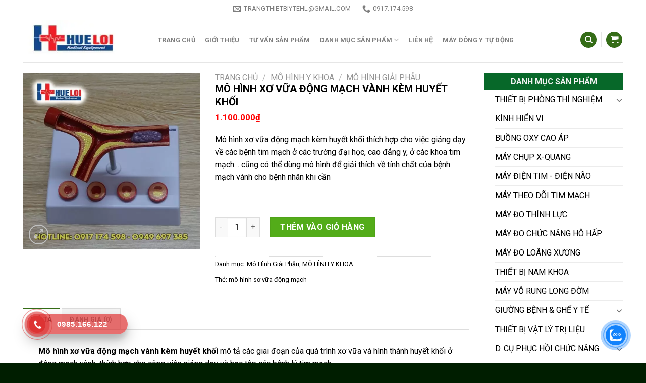

--- FILE ---
content_type: text/html; charset=UTF-8
request_url: https://thietbiytehl.com/san-pham/mo-hinh-xo-vua-dong-mach-vanh-kem-huyet-khoi/
body_size: 31441
content:
<!DOCTYPE html>
<!--[if IE 9 ]> <html lang="vi" class="ie9 loading-site no-js"> <![endif]-->
<!--[if IE 8 ]> <html lang="vi" class="ie8 loading-site no-js"> <![endif]-->
<!--[if (gte IE 9)|!(IE)]><!--><html lang="vi" class="loading-site no-js"> <!--<![endif]-->
<head>
	<meta charset="UTF-8" />
	<link rel="profile" href="http://gmpg.org/xfn/11" />
	<link rel="pingback" href="https://thietbiytehl.com/xmlrpc.php" />

	<script>(function(html){html.className = html.className.replace(/\bno-js\b/,'js')})(document.documentElement);</script>
<meta name='robots' content='index, follow, max-image-preview:large, max-snippet:-1, max-video-preview:-1' />
	<style>img:is([sizes="auto" i], [sizes^="auto," i]) { contain-intrinsic-size: 3000px 1500px }</style>
	<meta name="viewport" content="width=device-width, initial-scale=1, maximum-scale=1" />
	<!-- This site is optimized with the Yoast SEO plugin v26.3 - https://yoast.com/wordpress/plugins/seo/ -->
	<title>Mô hình xơ vữa động mạch vành kèm huyết khối - Thiết Bị Y Tế Huê Lợi</title>
	<meta name="description" content="Công ty TNHH Thiết Bị Y Tế Huê Lợi tự hào là đơn vị số 1 trong lĩnh vực phân phối các loại trang thiết bị y tế chất lượng cao tại trên toàn quốc." />
	<link rel="canonical" href="https://thietbiytehl.com/san-pham/mo-hinh-xo-vua-dong-mach-vanh-kem-huyet-khoi/" />
	<meta property="og:locale" content="vi_VN" />
	<meta property="og:type" content="article" />
	<meta property="og:title" content="Mô hình xơ vữa động mạch vành kèm huyết khối - Thiết Bị Y Tế Huê Lợi" />
	<meta property="og:description" content="Công ty TNHH Thiết Bị Y Tế Huê Lợi tự hào là đơn vị số 1 trong lĩnh vực phân phối các loại trang thiết bị y tế chất lượng cao tại trên toàn quốc." />
	<meta property="og:url" content="https://thietbiytehl.com/san-pham/mo-hinh-xo-vua-dong-mach-vanh-kem-huyet-khoi/" />
	<meta property="og:site_name" content="Thiết Bị Y Tế Huê Lợi" />
	<meta property="article:modified_time" content="2022-11-22T02:04:56+00:00" />
	<meta property="og:image" content="https://thietbiytehl.com/wp-content/uploads/2020/03/Mô-hình-bệnh-lý-xơ-vữa-động-mạch.jpg" />
	<meta property="og:image:width" content="700" />
	<meta property="og:image:height" content="700" />
	<meta property="og:image:type" content="image/jpeg" />
	<meta name="twitter:card" content="summary_large_image" />
	<meta name="twitter:label1" content="Ước tính thời gian đọc" />
	<meta name="twitter:data1" content="4 phút" />
	<script type="application/ld+json" class="yoast-schema-graph">{"@context":"https://schema.org","@graph":[{"@type":"WebPage","@id":"https://thietbiytehl.com/san-pham/mo-hinh-xo-vua-dong-mach-vanh-kem-huyet-khoi/","url":"https://thietbiytehl.com/san-pham/mo-hinh-xo-vua-dong-mach-vanh-kem-huyet-khoi/","name":"Mô hình xơ vữa động mạch vành kèm huyết khối - Thiết Bị Y Tế Huê Lợi","isPartOf":{"@id":"https://thietbiytehl.com/#website"},"primaryImageOfPage":{"@id":"https://thietbiytehl.com/san-pham/mo-hinh-xo-vua-dong-mach-vanh-kem-huyet-khoi/#primaryimage"},"image":{"@id":"https://thietbiytehl.com/san-pham/mo-hinh-xo-vua-dong-mach-vanh-kem-huyet-khoi/#primaryimage"},"thumbnailUrl":"https://thietbiytehl.com/wp-content/uploads/2020/03/Mô-hình-bệnh-lý-xơ-vữa-động-mạch.jpg","datePublished":"2020-03-06T12:24:15+00:00","dateModified":"2022-11-22T02:04:56+00:00","description":"Công ty TNHH Thiết Bị Y Tế Huê Lợi tự hào là đơn vị số 1 trong lĩnh vực phân phối các loại trang thiết bị y tế chất lượng cao tại trên toàn quốc.","breadcrumb":{"@id":"https://thietbiytehl.com/san-pham/mo-hinh-xo-vua-dong-mach-vanh-kem-huyet-khoi/#breadcrumb"},"inLanguage":"vi","potentialAction":[{"@type":"ReadAction","target":["https://thietbiytehl.com/san-pham/mo-hinh-xo-vua-dong-mach-vanh-kem-huyet-khoi/"]}]},{"@type":"ImageObject","inLanguage":"vi","@id":"https://thietbiytehl.com/san-pham/mo-hinh-xo-vua-dong-mach-vanh-kem-huyet-khoi/#primaryimage","url":"https://thietbiytehl.com/wp-content/uploads/2020/03/Mô-hình-bệnh-lý-xơ-vữa-động-mạch.jpg","contentUrl":"https://thietbiytehl.com/wp-content/uploads/2020/03/Mô-hình-bệnh-lý-xơ-vữa-động-mạch.jpg","width":700,"height":700,"caption":"Mô hình xơ vữa động mạch vành kèm huyết khối"},{"@type":"BreadcrumbList","@id":"https://thietbiytehl.com/san-pham/mo-hinh-xo-vua-dong-mach-vanh-kem-huyet-khoi/#breadcrumb","itemListElement":[{"@type":"ListItem","position":1,"name":"Trang chủ","item":"https://thietbiytehl.com/"},{"@type":"ListItem","position":2,"name":"Sản Phẩm","item":"https://thietbiytehl.com/cua-hang/"},{"@type":"ListItem","position":3,"name":"Mô hình xơ vữa động mạch vành kèm huyết khối"}]},{"@type":"WebSite","@id":"https://thietbiytehl.com/#website","url":"https://thietbiytehl.com/","name":"Thiết Bị Y Tế Huê Lợi","description":"thietbiytehl.com","publisher":{"@id":"https://thietbiytehl.com/#organization"},"potentialAction":[{"@type":"SearchAction","target":{"@type":"EntryPoint","urlTemplate":"https://thietbiytehl.com/?s={search_term_string}"},"query-input":{"@type":"PropertyValueSpecification","valueRequired":true,"valueName":"search_term_string"}}],"inLanguage":"vi"},{"@type":"Organization","@id":"https://thietbiytehl.com/#organization","name":"thietbiytehueloi","url":"https://thietbiytehl.com/","logo":{"@type":"ImageObject","inLanguage":"vi","@id":"https://thietbiytehl.com/#/schema/logo/image/","url":"https://thietbiytehl.com/wp-content/uploads/2021/11/logo-hue-loi.png","contentUrl":"https://thietbiytehl.com/wp-content/uploads/2021/11/logo-hue-loi.png","width":800,"height":373,"caption":"thietbiytehueloi"},"image":{"@id":"https://thietbiytehl.com/#/schema/logo/image/"}}]}</script>
	<!-- / Yoast SEO plugin. -->


<link rel='dns-prefetch' href='//fonts.googleapis.com' />
<link rel="alternate" type="application/rss+xml" title="Dòng thông tin Thiết Bị Y Tế Huê Lợi &raquo;" href="https://thietbiytehl.com/feed/" />
<link rel="alternate" type="application/rss+xml" title="Thiết Bị Y Tế Huê Lợi &raquo; Dòng bình luận" href="https://thietbiytehl.com/comments/feed/" />
<link rel="alternate" type="application/rss+xml" title="Thiết Bị Y Tế Huê Lợi &raquo; Mô hình xơ vữa động mạch vành kèm huyết khối Dòng bình luận" href="https://thietbiytehl.com/san-pham/mo-hinh-xo-vua-dong-mach-vanh-kem-huyet-khoi/feed/" />
<script type="text/javascript">
/* <![CDATA[ */
window._wpemojiSettings = {"baseUrl":"https:\/\/s.w.org\/images\/core\/emoji\/16.0.1\/72x72\/","ext":".png","svgUrl":"https:\/\/s.w.org\/images\/core\/emoji\/16.0.1\/svg\/","svgExt":".svg","source":{"concatemoji":"https:\/\/thietbiytehl.com\/wp-includes\/js\/wp-emoji-release.min.js?ver=6.8.3"}};
/*! This file is auto-generated */
!function(s,n){var o,i,e;function c(e){try{var t={supportTests:e,timestamp:(new Date).valueOf()};sessionStorage.setItem(o,JSON.stringify(t))}catch(e){}}function p(e,t,n){e.clearRect(0,0,e.canvas.width,e.canvas.height),e.fillText(t,0,0);var t=new Uint32Array(e.getImageData(0,0,e.canvas.width,e.canvas.height).data),a=(e.clearRect(0,0,e.canvas.width,e.canvas.height),e.fillText(n,0,0),new Uint32Array(e.getImageData(0,0,e.canvas.width,e.canvas.height).data));return t.every(function(e,t){return e===a[t]})}function u(e,t){e.clearRect(0,0,e.canvas.width,e.canvas.height),e.fillText(t,0,0);for(var n=e.getImageData(16,16,1,1),a=0;a<n.data.length;a++)if(0!==n.data[a])return!1;return!0}function f(e,t,n,a){switch(t){case"flag":return n(e,"\ud83c\udff3\ufe0f\u200d\u26a7\ufe0f","\ud83c\udff3\ufe0f\u200b\u26a7\ufe0f")?!1:!n(e,"\ud83c\udde8\ud83c\uddf6","\ud83c\udde8\u200b\ud83c\uddf6")&&!n(e,"\ud83c\udff4\udb40\udc67\udb40\udc62\udb40\udc65\udb40\udc6e\udb40\udc67\udb40\udc7f","\ud83c\udff4\u200b\udb40\udc67\u200b\udb40\udc62\u200b\udb40\udc65\u200b\udb40\udc6e\u200b\udb40\udc67\u200b\udb40\udc7f");case"emoji":return!a(e,"\ud83e\udedf")}return!1}function g(e,t,n,a){var r="undefined"!=typeof WorkerGlobalScope&&self instanceof WorkerGlobalScope?new OffscreenCanvas(300,150):s.createElement("canvas"),o=r.getContext("2d",{willReadFrequently:!0}),i=(o.textBaseline="top",o.font="600 32px Arial",{});return e.forEach(function(e){i[e]=t(o,e,n,a)}),i}function t(e){var t=s.createElement("script");t.src=e,t.defer=!0,s.head.appendChild(t)}"undefined"!=typeof Promise&&(o="wpEmojiSettingsSupports",i=["flag","emoji"],n.supports={everything:!0,everythingExceptFlag:!0},e=new Promise(function(e){s.addEventListener("DOMContentLoaded",e,{once:!0})}),new Promise(function(t){var n=function(){try{var e=JSON.parse(sessionStorage.getItem(o));if("object"==typeof e&&"number"==typeof e.timestamp&&(new Date).valueOf()<e.timestamp+604800&&"object"==typeof e.supportTests)return e.supportTests}catch(e){}return null}();if(!n){if("undefined"!=typeof Worker&&"undefined"!=typeof OffscreenCanvas&&"undefined"!=typeof URL&&URL.createObjectURL&&"undefined"!=typeof Blob)try{var e="postMessage("+g.toString()+"("+[JSON.stringify(i),f.toString(),p.toString(),u.toString()].join(",")+"));",a=new Blob([e],{type:"text/javascript"}),r=new Worker(URL.createObjectURL(a),{name:"wpTestEmojiSupports"});return void(r.onmessage=function(e){c(n=e.data),r.terminate(),t(n)})}catch(e){}c(n=g(i,f,p,u))}t(n)}).then(function(e){for(var t in e)n.supports[t]=e[t],n.supports.everything=n.supports.everything&&n.supports[t],"flag"!==t&&(n.supports.everythingExceptFlag=n.supports.everythingExceptFlag&&n.supports[t]);n.supports.everythingExceptFlag=n.supports.everythingExceptFlag&&!n.supports.flag,n.DOMReady=!1,n.readyCallback=function(){n.DOMReady=!0}}).then(function(){return e}).then(function(){var e;n.supports.everything||(n.readyCallback(),(e=n.source||{}).concatemoji?t(e.concatemoji):e.wpemoji&&e.twemoji&&(t(e.twemoji),t(e.wpemoji)))}))}((window,document),window._wpemojiSettings);
/* ]]> */
</script>

<style id='wp-emoji-styles-inline-css' type='text/css'>

	img.wp-smiley, img.emoji {
		display: inline !important;
		border: none !important;
		box-shadow: none !important;
		height: 1em !important;
		width: 1em !important;
		margin: 0 0.07em !important;
		vertical-align: -0.1em !important;
		background: none !important;
		padding: 0 !important;
	}
</style>
<style id='wp-block-library-inline-css' type='text/css'>
:root{--wp-admin-theme-color:#007cba;--wp-admin-theme-color--rgb:0,124,186;--wp-admin-theme-color-darker-10:#006ba1;--wp-admin-theme-color-darker-10--rgb:0,107,161;--wp-admin-theme-color-darker-20:#005a87;--wp-admin-theme-color-darker-20--rgb:0,90,135;--wp-admin-border-width-focus:2px;--wp-block-synced-color:#7a00df;--wp-block-synced-color--rgb:122,0,223;--wp-bound-block-color:var(--wp-block-synced-color)}@media (min-resolution:192dpi){:root{--wp-admin-border-width-focus:1.5px}}.wp-element-button{cursor:pointer}:root{--wp--preset--font-size--normal:16px;--wp--preset--font-size--huge:42px}:root .has-very-light-gray-background-color{background-color:#eee}:root .has-very-dark-gray-background-color{background-color:#313131}:root .has-very-light-gray-color{color:#eee}:root .has-very-dark-gray-color{color:#313131}:root .has-vivid-green-cyan-to-vivid-cyan-blue-gradient-background{background:linear-gradient(135deg,#00d084,#0693e3)}:root .has-purple-crush-gradient-background{background:linear-gradient(135deg,#34e2e4,#4721fb 50%,#ab1dfe)}:root .has-hazy-dawn-gradient-background{background:linear-gradient(135deg,#faaca8,#dad0ec)}:root .has-subdued-olive-gradient-background{background:linear-gradient(135deg,#fafae1,#67a671)}:root .has-atomic-cream-gradient-background{background:linear-gradient(135deg,#fdd79a,#004a59)}:root .has-nightshade-gradient-background{background:linear-gradient(135deg,#330968,#31cdcf)}:root .has-midnight-gradient-background{background:linear-gradient(135deg,#020381,#2874fc)}.has-regular-font-size{font-size:1em}.has-larger-font-size{font-size:2.625em}.has-normal-font-size{font-size:var(--wp--preset--font-size--normal)}.has-huge-font-size{font-size:var(--wp--preset--font-size--huge)}.has-text-align-center{text-align:center}.has-text-align-left{text-align:left}.has-text-align-right{text-align:right}#end-resizable-editor-section{display:none}.aligncenter{clear:both}.items-justified-left{justify-content:flex-start}.items-justified-center{justify-content:center}.items-justified-right{justify-content:flex-end}.items-justified-space-between{justify-content:space-between}.screen-reader-text{border:0;clip-path:inset(50%);height:1px;margin:-1px;overflow:hidden;padding:0;position:absolute;width:1px;word-wrap:normal!important}.screen-reader-text:focus{background-color:#ddd;clip-path:none;color:#444;display:block;font-size:1em;height:auto;left:5px;line-height:normal;padding:15px 23px 14px;text-decoration:none;top:5px;width:auto;z-index:100000}html :where(.has-border-color){border-style:solid}html :where([style*=border-top-color]){border-top-style:solid}html :where([style*=border-right-color]){border-right-style:solid}html :where([style*=border-bottom-color]){border-bottom-style:solid}html :where([style*=border-left-color]){border-left-style:solid}html :where([style*=border-width]){border-style:solid}html :where([style*=border-top-width]){border-top-style:solid}html :where([style*=border-right-width]){border-right-style:solid}html :where([style*=border-bottom-width]){border-bottom-style:solid}html :where([style*=border-left-width]){border-left-style:solid}html :where(img[class*=wp-image-]){height:auto;max-width:100%}:where(figure){margin:0 0 1em}html :where(.is-position-sticky){--wp-admin--admin-bar--position-offset:var(--wp-admin--admin-bar--height,0px)}@media screen and (max-width:600px){html :where(.is-position-sticky){--wp-admin--admin-bar--position-offset:0px}}
</style>
<style id='classic-theme-styles-inline-css' type='text/css'>
/*! This file is auto-generated */
.wp-block-button__link{color:#fff;background-color:#32373c;border-radius:9999px;box-shadow:none;text-decoration:none;padding:calc(.667em + 2px) calc(1.333em + 2px);font-size:1.125em}.wp-block-file__button{background:#32373c;color:#fff;text-decoration:none}
</style>
<link rel='stylesheet' id='contact-form-7-css' href='https://thietbiytehl.com/wp-content/plugins/contact-form-7/includes/css/styles.css?ver=6.1.3' type='text/css' media='all' />
<link rel='stylesheet' id='photoswipe-css' href='https://thietbiytehl.com/wp-content/plugins/woocommerce/assets/css/photoswipe/photoswipe.min.css?ver=10.3.5' type='text/css' media='all' />
<link rel='stylesheet' id='photoswipe-default-skin-css' href='https://thietbiytehl.com/wp-content/plugins/woocommerce/assets/css/photoswipe/default-skin/default-skin.min.css?ver=10.3.5' type='text/css' media='all' />
<style id='woocommerce-inline-inline-css' type='text/css'>
.woocommerce form .form-row .required { visibility: visible; }
</style>
<link rel='stylesheet' id='cmoz-style-css' href='https://thietbiytehl.com/wp-content/plugins/contact-me-on-zalo/assets/css/style-2.css?ver=1.0.4' type='text/css' media='all' />
<link rel='stylesheet' id='hpr-style-css' href='https://thietbiytehl.com/wp-content/plugins/hotline-phone-ring/assets/css/style-1.css?ver=2.0.6' type='text/css' media='all' />
<link rel='stylesheet' id='brands-styles-css' href='https://thietbiytehl.com/wp-content/plugins/woocommerce/assets/css/brands.css?ver=10.3.5' type='text/css' media='all' />
<link rel='stylesheet' id='flatsome-main-css' href='https://thietbiytehl.com/wp-content/themes/flatsome/assets/css/flatsome.css?ver=3.14.2' type='text/css' media='all' />
<style id='flatsome-main-inline-css' type='text/css'>
@font-face {
				font-family: "fl-icons";
				font-display: block;
				src: url(https://thietbiytehl.com/wp-content/themes/flatsome/assets/css/icons/fl-icons.eot?v=3.14.2);
				src:
					url(https://thietbiytehl.com/wp-content/themes/flatsome/assets/css/icons/fl-icons.eot#iefix?v=3.14.2) format("embedded-opentype"),
					url(https://thietbiytehl.com/wp-content/themes/flatsome/assets/css/icons/fl-icons.woff2?v=3.14.2) format("woff2"),
					url(https://thietbiytehl.com/wp-content/themes/flatsome/assets/css/icons/fl-icons.ttf?v=3.14.2) format("truetype"),
					url(https://thietbiytehl.com/wp-content/themes/flatsome/assets/css/icons/fl-icons.woff?v=3.14.2) format("woff"),
					url(https://thietbiytehl.com/wp-content/themes/flatsome/assets/css/icons/fl-icons.svg?v=3.14.2#fl-icons) format("svg");
			}
</style>
<link rel='stylesheet' id='flatsome-shop-css' href='https://thietbiytehl.com/wp-content/themes/flatsome/assets/css/flatsome-shop.css?ver=3.14.2' type='text/css' media='all' />
<link rel='stylesheet' id='flatsome-style-css' href='https://thietbiytehl.com/wp-content/themes/flatsome-child/style.css?ver=3.0' type='text/css' media='all' />
<link rel='stylesheet' id='flatsome-googlefonts-css' href='//fonts.googleapis.com/css?family=Roboto%3Aregular%2C700%2Cregular%2C700%2Cregular&#038;display=swap&#038;ver=3.9' type='text/css' media='all' />
<script type="text/javascript" src="https://thietbiytehl.com/wp-includes/js/jquery/jquery.min.js?ver=3.7.1" id="jquery-core-js"></script>
<script type="text/javascript" src="https://thietbiytehl.com/wp-includes/js/jquery/jquery-migrate.min.js?ver=3.4.1" id="jquery-migrate-js"></script>
<script type="text/javascript" src="https://thietbiytehl.com/wp-content/plugins/woocommerce/assets/js/jquery-blockui/jquery.blockUI.min.js?ver=2.7.0-wc.10.3.5" id="wc-jquery-blockui-js" defer="defer" data-wp-strategy="defer"></script>
<script type="text/javascript" id="wc-add-to-cart-js-extra">
/* <![CDATA[ */
var wc_add_to_cart_params = {"ajax_url":"\/wp-admin\/admin-ajax.php","wc_ajax_url":"\/?wc-ajax=%%endpoint%%","i18n_view_cart":"Xem gi\u1ecf h\u00e0ng","cart_url":"https:\/\/thietbiytehl.com\/gio-hang\/","is_cart":"","cart_redirect_after_add":"no"};
/* ]]> */
</script>
<script type="text/javascript" src="https://thietbiytehl.com/wp-content/plugins/woocommerce/assets/js/frontend/add-to-cart.min.js?ver=10.3.5" id="wc-add-to-cart-js" defer="defer" data-wp-strategy="defer"></script>
<script type="text/javascript" src="https://thietbiytehl.com/wp-content/plugins/woocommerce/assets/js/photoswipe/photoswipe.min.js?ver=4.1.1-wc.10.3.5" id="wc-photoswipe-js" defer="defer" data-wp-strategy="defer"></script>
<script type="text/javascript" src="https://thietbiytehl.com/wp-content/plugins/woocommerce/assets/js/photoswipe/photoswipe-ui-default.min.js?ver=4.1.1-wc.10.3.5" id="wc-photoswipe-ui-default-js" defer="defer" data-wp-strategy="defer"></script>
<script type="text/javascript" id="wc-single-product-js-extra">
/* <![CDATA[ */
var wc_single_product_params = {"i18n_required_rating_text":"Vui l\u00f2ng ch\u1ecdn m\u1ed9t m\u1ee9c \u0111\u00e1nh gi\u00e1","i18n_rating_options":["1 tr\u00ean 5 sao","2 tr\u00ean 5 sao","3 tr\u00ean 5 sao","4 tr\u00ean 5 sao","5 tr\u00ean 5 sao"],"i18n_product_gallery_trigger_text":"Xem th\u01b0 vi\u1ec7n \u1ea3nh to\u00e0n m\u00e0n h\u00ecnh","review_rating_required":"yes","flexslider":{"rtl":false,"animation":"slide","smoothHeight":true,"directionNav":false,"controlNav":"thumbnails","slideshow":false,"animationSpeed":500,"animationLoop":false,"allowOneSlide":false},"zoom_enabled":"","zoom_options":[],"photoswipe_enabled":"1","photoswipe_options":{"shareEl":false,"closeOnScroll":false,"history":false,"hideAnimationDuration":0,"showAnimationDuration":0},"flexslider_enabled":""};
/* ]]> */
</script>
<script type="text/javascript" src="https://thietbiytehl.com/wp-content/plugins/woocommerce/assets/js/frontend/single-product.min.js?ver=10.3.5" id="wc-single-product-js" defer="defer" data-wp-strategy="defer"></script>
<script type="text/javascript" src="https://thietbiytehl.com/wp-content/plugins/woocommerce/assets/js/js-cookie/js.cookie.min.js?ver=2.1.4-wc.10.3.5" id="wc-js-cookie-js" defer="defer" data-wp-strategy="defer"></script>
<script type="text/javascript" id="woocommerce-js-extra">
/* <![CDATA[ */
var woocommerce_params = {"ajax_url":"\/wp-admin\/admin-ajax.php","wc_ajax_url":"\/?wc-ajax=%%endpoint%%","i18n_password_show":"Hi\u1ec3n th\u1ecb m\u1eadt kh\u1ea9u","i18n_password_hide":"\u1ea8n m\u1eadt kh\u1ea9u"};
/* ]]> */
</script>
<script type="text/javascript" src="https://thietbiytehl.com/wp-content/plugins/woocommerce/assets/js/frontend/woocommerce.min.js?ver=10.3.5" id="woocommerce-js" defer="defer" data-wp-strategy="defer"></script>
<link rel="https://api.w.org/" href="https://thietbiytehl.com/wp-json/" /><link rel="alternate" title="JSON" type="application/json" href="https://thietbiytehl.com/wp-json/wp/v2/product/1564" /><link rel="EditURI" type="application/rsd+xml" title="RSD" href="https://thietbiytehl.com/xmlrpc.php?rsd" />
<meta name="generator" content="WordPress 6.8.3" />
<meta name="generator" content="WooCommerce 10.3.5" />
<link rel='shortlink' href='https://thietbiytehl.com/?p=1564' />
<link rel="alternate" title="oNhúng (JSON)" type="application/json+oembed" href="https://thietbiytehl.com/wp-json/oembed/1.0/embed?url=https%3A%2F%2Fthietbiytehl.com%2Fsan-pham%2Fmo-hinh-xo-vua-dong-mach-vanh-kem-huyet-khoi%2F" />
<link rel="alternate" title="oNhúng (XML)" type="text/xml+oembed" href="https://thietbiytehl.com/wp-json/oembed/1.0/embed?url=https%3A%2F%2Fthietbiytehl.com%2Fsan-pham%2Fmo-hinh-xo-vua-dong-mach-vanh-kem-huyet-khoi%2F&#038;format=xml" />
			<style>
				.hotline-phone-ring-circle {
					border-color: #dd3333;
				}
				.hotline-phone-ring-circle-fill, .hotline-phone-ring-img-circle, .hotline-bar {
					background-color: #dd3333;
				}
			</style>

							<style>
					.hotline-bar {
						background: rgb( 221, 51, 51, .7 );
					}
				</style>
								<style>
					.hotline-phone-ring-wrap {
						 left: 20px;						 bottom: 20px;					}
				</style>
				<style>.bg{opacity: 0; transition: opacity 1s; -webkit-transition: opacity 1s;} .bg-loaded{opacity: 1;}</style><!--[if IE]><link rel="stylesheet" type="text/css" href="https://thietbiytehl.com/wp-content/themes/flatsome/assets/css/ie-fallback.css"><script src="//cdnjs.cloudflare.com/ajax/libs/html5shiv/3.6.1/html5shiv.js"></script><script>var head = document.getElementsByTagName('head')[0],style = document.createElement('style');style.type = 'text/css';style.styleSheet.cssText = ':before,:after{content:none !important';head.appendChild(style);setTimeout(function(){head.removeChild(style);}, 0);</script><script src="https://thietbiytehl.com/wp-content/themes/flatsome/assets/libs/ie-flexibility.js"></script><![endif]--><!-- Google Tag Manager -->
<script>(function(w,d,s,l,i){w[l]=w[l]||[];w[l].push({'gtm.start':
new Date().getTime(),event:'gtm.js'});var f=d.getElementsByTagName(s)[0],
j=d.createElement(s),dl=l!='dataLayer'?'&l='+l:'';j.async=true;j.src=
'https://www.googletagmanager.com/gtm.js?id='+i+dl;f.parentNode.insertBefore(j,f);
})(window,document,'script','dataLayer','GTM-5VZ3CXZ');</script>
<!-- End Google Tag Manager -->	<noscript><style>.woocommerce-product-gallery{ opacity: 1 !important; }</style></noscript>
	<link rel="icon" href="https://thietbiytehl.com/wp-content/uploads/2020/01/cropped-thiet-bi-y-te-hue-loi-32x32.png" sizes="32x32" />
<link rel="icon" href="https://thietbiytehl.com/wp-content/uploads/2020/01/cropped-thiet-bi-y-te-hue-loi-192x192.png" sizes="192x192" />
<link rel="apple-touch-icon" href="https://thietbiytehl.com/wp-content/uploads/2020/01/cropped-thiet-bi-y-te-hue-loi-180x180.png" />
<meta name="msapplication-TileImage" content="https://thietbiytehl.com/wp-content/uploads/2020/01/cropped-thiet-bi-y-te-hue-loi-270x270.png" />
<style id="custom-css" type="text/css">:root {--primary-color: #356d17;}.full-width .ubermenu-nav, .container, .row{max-width: 1220px}.row.row-collapse{max-width: 1190px}.row.row-small{max-width: 1212.5px}.row.row-large{max-width: 1250px}.header-main{height: 90px}#logo img{max-height: 90px}#logo{width:228px;}#logo img{padding:6px 0;}.header-bottom{min-height: 40px}.header-top{min-height: 34px}.transparent .header-main{height: 30px}.transparent #logo img{max-height: 30px}.has-transparent + .page-title:first-of-type,.has-transparent + #main > .page-title,.has-transparent + #main > div > .page-title,.has-transparent + #main .page-header-wrapper:first-of-type .page-title{padding-top: 110px;}.header.show-on-scroll,.stuck .header-main{height:70px!important}.stuck #logo img{max-height: 70px!important}.search-form{ width: 100%;}.header-bg-color, .header-wrapper {background-color: rgba(255,255,255,0.9)}.header-bottom {background-color: #00662f}.top-bar-nav > li > a{line-height: 16px }.header-main .nav > li > a{line-height: 33px }.stuck .header-main .nav > li > a{line-height: 50px }.header-bottom-nav > li > a{line-height: 28px }@media (max-width: 549px) {.header-main{height: 70px}#logo img{max-height: 70px}}.main-menu-overlay{background-color: #27bdf4}.nav-dropdown{font-size:100%}.header-top{background-color:#ffffff!important;}/* Color */.accordion-title.active, .has-icon-bg .icon .icon-inner,.logo a, .primary.is-underline, .primary.is-link, .badge-outline .badge-inner, .nav-outline > li.active> a,.nav-outline >li.active > a, .cart-icon strong,[data-color='primary'], .is-outline.primary{color: #356d17;}/* Color !important */[data-text-color="primary"]{color: #356d17!important;}/* Background Color */[data-text-bg="primary"]{background-color: #356d17;}/* Background */.scroll-to-bullets a,.featured-title, .label-new.menu-item > a:after, .nav-pagination > li > .current,.nav-pagination > li > span:hover,.nav-pagination > li > a:hover,.has-hover:hover .badge-outline .badge-inner,button[type="submit"], .button.wc-forward:not(.checkout):not(.checkout-button), .button.submit-button, .button.primary:not(.is-outline),.featured-table .title,.is-outline:hover, .has-icon:hover .icon-label,.nav-dropdown-bold .nav-column li > a:hover, .nav-dropdown.nav-dropdown-bold > li > a:hover, .nav-dropdown-bold.dark .nav-column li > a:hover, .nav-dropdown.nav-dropdown-bold.dark > li > a:hover, .is-outline:hover, .tagcloud a:hover,.grid-tools a, input[type='submit']:not(.is-form), .box-badge:hover .box-text, input.button.alt,.nav-box > li > a:hover,.nav-box > li.active > a,.nav-pills > li.active > a ,.current-dropdown .cart-icon strong, .cart-icon:hover strong, .nav-line-bottom > li > a:before, .nav-line-grow > li > a:before, .nav-line > li > a:before,.banner, .header-top, .slider-nav-circle .flickity-prev-next-button:hover svg, .slider-nav-circle .flickity-prev-next-button:hover .arrow, .primary.is-outline:hover, .button.primary:not(.is-outline), input[type='submit'].primary, input[type='submit'].primary, input[type='reset'].button, input[type='button'].primary, .badge-inner{background-color: #356d17;}/* Border */.nav-vertical.nav-tabs > li.active > a,.scroll-to-bullets a.active,.nav-pagination > li > .current,.nav-pagination > li > span:hover,.nav-pagination > li > a:hover,.has-hover:hover .badge-outline .badge-inner,.accordion-title.active,.featured-table,.is-outline:hover, .tagcloud a:hover,blockquote, .has-border, .cart-icon strong:after,.cart-icon strong,.blockUI:before, .processing:before,.loading-spin, .slider-nav-circle .flickity-prev-next-button:hover svg, .slider-nav-circle .flickity-prev-next-button:hover .arrow, .primary.is-outline:hover{border-color: #356d17}.nav-tabs > li.active > a{border-top-color: #356d17}.widget_shopping_cart_content .blockUI.blockOverlay:before { border-left-color: #356d17 }.woocommerce-checkout-review-order .blockUI.blockOverlay:before { border-left-color: #356d17 }/* Fill */.slider .flickity-prev-next-button:hover svg,.slider .flickity-prev-next-button:hover .arrow{fill: #356d17;}/* Background Color */[data-icon-label]:after, .secondary.is-underline:hover,.secondary.is-outline:hover,.icon-label,.button.secondary:not(.is-outline),.button.alt:not(.is-outline), .badge-inner.on-sale, .button.checkout, .single_add_to_cart_button, .current .breadcrumb-step{ background-color:#d41111; }[data-text-bg="secondary"]{background-color: #d41111;}/* Color */.secondary.is-underline,.secondary.is-link, .secondary.is-outline,.stars a.active, .star-rating:before, .woocommerce-page .star-rating:before,.star-rating span:before, .color-secondary{color: #d41111}/* Color !important */[data-text-color="secondary"]{color: #d41111!important;}/* Border */.secondary.is-outline:hover{border-color:#d41111}body{font-size: 100%;}@media screen and (max-width: 549px){body{font-size: 100%;}}body{font-family:"Roboto", sans-serif}body{font-weight: 0}body{color: #000000}.nav > li > a {font-family:"Roboto", sans-serif;}.mobile-sidebar-levels-2 .nav > li > ul > li > a {font-family:"Roboto", sans-serif;}.nav > li > a {font-weight: 700;}.mobile-sidebar-levels-2 .nav > li > ul > li > a {font-weight: 700;}h1,h2,h3,h4,h5,h6,.heading-font, .off-canvas-center .nav-sidebar.nav-vertical > li > a{font-family: "Roboto", sans-serif;}h1,h2,h3,h4,h5,h6,.heading-font,.banner h1,.banner h2{font-weight: 700;}h1,h2,h3,h4,h5,h6,.heading-font{color: #000000;}.alt-font{font-family: "Roboto", sans-serif;}.alt-font{font-weight: 0!important;}.header:not(.transparent) .header-bottom-nav.nav > li > a{color: #ffffff;}.header:not(.transparent) .header-bottom-nav.nav > li > a:hover,.header:not(.transparent) .header-bottom-nav.nav > li.active > a,.header:not(.transparent) .header-bottom-nav.nav > li.current > a,.header:not(.transparent) .header-bottom-nav.nav > li > a.active,.header:not(.transparent) .header-bottom-nav.nav > li > a.current{color: #023868;}.header-bottom-nav.nav-line-bottom > li > a:before,.header-bottom-nav.nav-line-grow > li > a:before,.header-bottom-nav.nav-line > li > a:before,.header-bottom-nav.nav-box > li > a:hover,.header-bottom-nav.nav-box > li.active > a,.header-bottom-nav.nav-pills > li > a:hover,.header-bottom-nav.nav-pills > li.active > a{color:#FFF!important;background-color: #023868;}a{color: #000000;}a:hover{color: #81d742;}.tagcloud a:hover{border-color: #81d742;background-color: #81d742;}.shop-page-title.featured-title .title-overlay{background-color: rgba(0,0,0,0.3);}.current .breadcrumb-step, [data-icon-label]:after, .button#place_order,.button.checkout,.checkout-button,.single_add_to_cart_button.button{background-color: #53ac19!important }.shop-page-title.featured-title .title-bg{ background-image: url(https://thietbiytehl.com/wp-content/webp-express/webp-images/uploads/2020/03/Mô-hình-bệnh-lý-xơ-vữa-động-mạch.jpg.webp)!important;}@media screen and (min-width: 550px){.products .box-vertical .box-image{min-width: 600px!important;width: 600px!important;}}.footer-1{background-color: #383838}.footer-2{background-color: #383838}.absolute-footer, html{background-color: #001e00}/* Custom CSS */span.amount {color: red;}.price-wrapper {font-size: 17px;}.box-text a:not(.button) {font-weight: bold;font-size: 16px;}.nav-dropdown>li.nav-dropdown-col{display:block}.nav-dropdown{border:1px solid #ddd; padding:0}.nav-dropdown .nav-dropdown-col>a, .nav-dropdown li a{font-weight:normal !important; text-transform:none !important;font-size:15px; font-weight:500}.nav-dropdown .nav-dropdown-col>ul li:hover{background:#25288a}.nav-dropdown-default>li:hover>a, .nav-dropdown .nav-dropdown-col>ul li:hover>a{color:white}.nav-dropdown-default>li:hover{background:#4e51d2}.nav-dropdown-default>li>a{border-bottom:0 !important}.nav-dropdown-has-arrow li.has-dropdown:before{border-width: 10px;margin-left: -10px;}.nav-dropdown .nav-dropdown-col>ul{border: 1px solid #d2d2d2;margin-top:-40px;box-shadow: 2px 2px 5px #828282;display:none;position: absolute;left: 100%;z-index: 9;background: white;min-width: 240px;}.nav-dropdown>li.nav-dropdown-col{width:100%;border-right:0}.nav-dropdown .nav-dropdown-col>ul li a{padding:10px;text-transform: none;color:black}.header-nav li.nav-dropdown-col:hover >ul{display:block !important}.label-new.menu-item > a:after{content:"New";}.label-hot.menu-item > a:after{content:"Hot";}.label-sale.menu-item > a:after{content:"Sale";}.label-popular.menu-item > a:after{content:"Popular";}</style>	<meta name="google-site-verification" content="vIrJEfVQ2-yKZ4f-5Bjok1XDFySiyte81JI_c6X4tAo" />
</head>

<body class="wp-singular product-template-default single single-product postid-1564 wp-theme-flatsome wp-child-theme-flatsome-child theme-flatsome woocommerce woocommerce-page woocommerce-no-js full-width lightbox nav-dropdown-has-arrow nav-dropdown-has-shadow nav-dropdown-has-border">

<div id="fb-root"></div>
<script async defer crossorigin="anonymous" src="https://connect.facebook.net/vi_VN/sdk.js#xfbml=1&version=v8.0" nonce="eP7YEPnA"></script>
<a class="skip-link screen-reader-text" href="#main">Skip to content</a>

<div id="wrapper">

	
	<header id="header" class="header has-sticky sticky-jump">
		<div class="header-wrapper">
			<div id="top-bar" class="header-top hide-for-sticky flex-has-center hide-for-medium">
    <div class="flex-row container">
      <div class="flex-col hide-for-medium flex-left">
          <ul class="nav nav-left medium-nav-center nav-small  nav-outline">
                        </ul>
      </div>

      <div class="flex-col hide-for-medium flex-center">
          <ul class="nav nav-center nav-small  nav-outline">
              <li class="header-contact-wrapper">
		<ul id="header-contact" class="nav nav-divided nav-uppercase header-contact">
		
						<li class="">
			  <a href="mailto:trangthietbiytehl@gmail.com" class="tooltip" title="trangthietbiytehl@gmail.com">
				  <i class="icon-envelop" style="font-size:16px;"></i>			       <span>
			       	trangthietbiytehl@gmail.com			       </span>
			  </a>
			</li>
					
			
						<li class="">
			  <a href="tel:0917.174.598" class="tooltip" title="0917.174.598">
			     <i class="icon-phone" style="font-size:16px;"></i>			      <span>0917.174.598</span>
			  </a>
			</li>
				</ul>
</li>          </ul>
      </div>

      <div class="flex-col hide-for-medium flex-right">
         <ul class="nav top-bar-nav nav-right nav-small  nav-outline">
                        </ul>
      </div>

      
    </div>
</div>
<div id="masthead" class="header-main">
      <div class="header-inner flex-row container logo-left medium-logo-center" role="navigation">

          <!-- Logo -->
          <div id="logo" class="flex-col logo">
            <!-- Header logo -->
<a href="https://thietbiytehl.com/" title="Thiết Bị Y Tế Huê Lợi - thietbiytehl.com" rel="home">
    <img width="228" height="90" src="https://thietbiytehl.com/wp-content/webp-express/webp-images/uploads/2025/02/logo-nen-trang.png.webp" class="header_logo header-logo" alt="Thiết Bị Y Tế Huê Lợi"/><img  width="228" height="90" src="https://thietbiytehl.com/wp-content/webp-express/webp-images/uploads/2025/02/logo-nen-trang.png.webp" class="header-logo-dark" alt="Thiết Bị Y Tế Huê Lợi"/></a>
          </div>

          <!-- Mobile Left Elements -->
          <div class="flex-col show-for-medium flex-left">
            <ul class="mobile-nav nav nav-left">
              <li class="nav-icon has-icon">
  		<a href="#" data-open="#main-menu" data-pos="left" data-bg="main-menu-overlay" data-color="" class="is-small" aria-label="Menu" aria-controls="main-menu" aria-expanded="false">
		
		  <i class="icon-menu" ></i>
		  		</a>
	</li>            </ul>
          </div>

          <!-- Left Elements -->
          <div class="flex-col hide-for-medium flex-left            flex-grow">
            <ul class="header-nav header-nav-main nav nav-left  nav-box nav-uppercase" >
              <li id="menu-item-3831" class="menu-item menu-item-type-post_type menu-item-object-page menu-item-home menu-item-3831 menu-item-design-default"><a href="https://thietbiytehl.com/" class="nav-top-link">Trang Chủ</a></li>
<li id="menu-item-61" class="menu-item menu-item-type-post_type menu-item-object-page menu-item-61 menu-item-design-default"><a href="https://thietbiytehl.com/auto-draft/gioi-thieu/" class="nav-top-link">Giới Thiệu</a></li>
<li id="menu-item-382" class="menu-item menu-item-type-post_type menu-item-object-page menu-item-382 menu-item-design-default"><a href="https://thietbiytehl.com/tin-tuc/" class="nav-top-link">Tư vấn sản phẩm</a></li>
<li id="menu-item-124" class="Cng cu thng menu-item menu-item-type-post_type menu-item-object-page menu-item-has-children current_page_parent menu-item-124 menu-item-design-default has-dropdown"><a href="https://thietbiytehl.com/cua-hang/" class="nav-top-link">Danh Mục Sản Phẩm<i class="icon-angle-down" ></i></a>
<ul class="sub-menu nav-dropdown nav-dropdown-default">
	<li id="menu-item-3010" class="menu-item menu-item-type-taxonomy menu-item-object-product_cat menu-item-3010"><a href="https://thietbiytehl.com/danh-muc-san-pham/may-noi-soi-tai-mui-hong/">MÁY NỘI SOI TAI MŨI HỌNG</a></li>
	<li id="menu-item-631" class="menu-item menu-item-type-taxonomy menu-item-object-product_cat menu-item-631"><a href="https://thietbiytehl.com/danh-muc-san-pham/giuong-benh-ghe-y-te/">GIƯỜNG BỆNH &amp; GHẾ Y TẾ</a></li>
	<li id="menu-item-634" class="menu-item menu-item-type-taxonomy menu-item-object-product_cat menu-item-has-children menu-item-634 nav-dropdown-col"><a href="https://thietbiytehl.com/danh-muc-san-pham/thiet-bi-vat-ly-tri-lieu/">THIẾT BỊ VẬT LÝ TRỊ LIỆU</a>
	<ul class="sub-menu nav-column nav-dropdown-default">
		<li id="menu-item-3013" class="menu-item menu-item-type-taxonomy menu-item-object-product_cat menu-item-3013"><a href="https://thietbiytehl.com/danh-muc-san-pham/thiet-bi-vat-ly-tri-lieu/giuong-keo-gian-nan-chinh-cot-song/">Giường Kéo Giãn &amp; Nắn Chỉnh Cột Sống</a></li>
		<li id="menu-item-3014" class="menu-item menu-item-type-taxonomy menu-item-object-product_cat menu-item-3014"><a href="https://thietbiytehl.com/danh-muc-san-pham/thiet-bi-vat-ly-tri-lieu/may-vat-ly-tri-lieu/">Máy Vật Lý Trị Liệu</a></li>
	</ul>
</li>
	<li id="menu-item-3008" class="menu-item menu-item-type-taxonomy menu-item-object-product_cat menu-item-3008"><a href="https://thietbiytehl.com/danh-muc-san-pham/may-sieu-am/">MÁY SIÊU ÂM</a></li>
	<li id="menu-item-3007" class="menu-item menu-item-type-taxonomy menu-item-object-product_cat menu-item-3007"><a href="https://thietbiytehl.com/danh-muc-san-pham/dung-cu-nha-khoa/">DỤNG CỤ NHA KHOA</a></li>
	<li id="menu-item-3009" class="menu-item menu-item-type-taxonomy menu-item-object-product_cat menu-item-3009"><a href="https://thietbiytehl.com/danh-muc-san-pham/thiet-bi-phong-mo/">THIẾT BỊ PHÒNG MỔ</a></li>
	<li id="menu-item-3011" class="menu-item menu-item-type-taxonomy menu-item-object-product_cat menu-item-3011"><a href="https://thietbiytehl.com/danh-muc-san-pham/thiet-bi-khoa-san/">THIẾT BỊ KHOA SẢN</a></li>
	<li id="menu-item-628" class="menu-item menu-item-type-taxonomy menu-item-object-product_cat menu-item-628"><a href="https://thietbiytehl.com/danh-muc-san-pham/cang-cuu-thuong/">CÁNG CỨU THƯƠNG</a></li>
	<li id="menu-item-630" class="menu-item menu-item-type-taxonomy menu-item-object-product_cat menu-item-has-children menu-item-630 nav-dropdown-col"><a href="https://thietbiytehl.com/danh-muc-san-pham/dung-cu-phuc-hoi-chuc-nang/">D. CỤ PHỤC HỒI CHỨC NĂNG</a>
	<ul class="sub-menu nav-column nav-dropdown-default">
		<li id="menu-item-3015" class="menu-item menu-item-type-taxonomy menu-item-object-product_cat menu-item-3015"><a href="https://thietbiytehl.com/danh-muc-san-pham/dung-cu-phuc-hoi-chuc-nang/dung-cu-cho-nguoi-benh-tai-bien/">Dụng Cụ Cho Người Bệnh Tai Biến</a></li>
		<li id="menu-item-3016" class="menu-item menu-item-type-taxonomy menu-item-object-product_cat menu-item-3016"><a href="https://thietbiytehl.com/danh-muc-san-pham/dung-cu-phuc-hoi-chuc-nang/dung-cu-cho-tre/">Dụng Cụ Cho Trẻ</a></li>
	</ul>
</li>
	<li id="menu-item-633" class="menu-item menu-item-type-taxonomy menu-item-object-product_cat current-product-ancestor current-menu-parent current-product-parent menu-item-has-children menu-item-633 active nav-dropdown-col"><a href="https://thietbiytehl.com/danh-muc-san-pham/mo-hinh-y-khoa/">MÔ HÌNH Y KHOA</a>
	<ul class="sub-menu nav-column nav-dropdown-default">
		<li id="menu-item-3024" class="menu-item menu-item-type-taxonomy menu-item-object-product_cat menu-item-3024"><a href="https://thietbiytehl.com/danh-muc-san-pham/mo-hinh-y-khoa/mo-hinh-dong-y/">Mô Hình Đông Y</a></li>
		<li id="menu-item-3025" class="menu-item menu-item-type-taxonomy menu-item-object-product_cat current-product-ancestor current-menu-parent current-product-parent menu-item-3025 active"><a href="https://thietbiytehl.com/danh-muc-san-pham/mo-hinh-y-khoa/mo-hinh-giai-phau/">Mô Hình Giải Phẫu</a></li>
		<li id="menu-item-3026" class="menu-item menu-item-type-taxonomy menu-item-object-product_cat menu-item-3026"><a href="https://thietbiytehl.com/danh-muc-san-pham/mo-hinh-y-khoa/mo-hinh-thuc-hanh/">Mô Hình Thực Hành</a></li>
	</ul>
</li>
	<li id="menu-item-632" class="menu-item menu-item-type-taxonomy menu-item-object-product_cat menu-item-632"><a href="https://thietbiytehl.com/danh-muc-san-pham/giuong-massage-dung-cu-spa/">GIƯỜNG MASSAGE &amp; D. CỤ SPA</a></li>
	<li id="menu-item-635" class="menu-item menu-item-type-taxonomy menu-item-object-product_cat menu-item-635"><a href="https://thietbiytehl.com/danh-muc-san-pham/thiet-bi-y-te-chuyen-khoa/">THIẾT BỊ Y TẾ CHUYÊN KHOA</a></li>
</ul>
</li>
<li id="menu-item-59" class="menu-item menu-item-type-post_type menu-item-object-page menu-item-59 menu-item-design-default"><a href="https://thietbiytehl.com/lien-he/" class="nav-top-link">Liên Hệ</a></li>
<li id="menu-item-3022" class="menu-item menu-item-type-taxonomy menu-item-object-product_cat menu-item-3022 menu-item-design-default"><a href="https://thietbiytehl.com/danh-muc-san-pham/may-dong-y-tu-dong/" class="nav-top-link">MÁY ĐÔNG Y TỰ ĐỘNG</a></li>
            </ul>
          </div>

          <!-- Right Elements -->
          <div class="flex-col hide-for-medium flex-right">
            <ul class="header-nav header-nav-main nav nav-right  nav-box nav-uppercase">
              <li class="header-search header-search-dropdown has-icon has-dropdown menu-item-has-children">
	<div class="header-button">	<a href="#" aria-label="Tìm kiếm" class="icon primary button circle is-small"><i class="icon-search" ></i></a>
	</div>	<ul class="nav-dropdown nav-dropdown-default">
	 	<li class="header-search-form search-form html relative has-icon">
	<div class="header-search-form-wrapper">
		<div class="searchform-wrapper ux-search-box relative is-normal"><form role="search" method="get" class="searchform" action="https://thietbiytehl.com/">
	<div class="flex-row relative">
					<div class="flex-col search-form-categories">
				<select class="search_categories resize-select mb-0" name="product_cat"><option value="" selected='selected'>All</option><option value="buong-oxy-cao-ap">BUỒNG OXY CAO ÁP</option><option value="cang-cuu-thuong">CÁNG CỨU THƯƠNG</option><option value="dung-cu-phuc-hoi-chuc-nang">D. CỤ PHỤC HỒI CHỨC NĂNG</option><option value="dung-cu-nha-khoa">DỤNG CỤ NHA KHOA</option><option value="giuong-benh-ghe-y-te">GIƯỜNG BỆNH &amp; GHẾ Y TẾ</option><option value="giuong-massage-dung-cu-spa">GIƯỜNG MASSAGE &amp; D. CỤ SPA</option><option value="kinh-hien-vi">KÍNH HIỂN VI</option><option value="may-chup-x-quang">MÁY CHỤP X-QUANG</option><option value="may-dien-tim-dien-nao">MÁY ĐIỆN TIM - ĐIỆN NÃO</option><option value="may-do-chuc-nang-ho-hap">MÁY ĐO CHỨC NĂNG HÔ HẤP</option><option value="may-do-loang-xuong">MÁY ĐO LOÃNG XƯƠNG</option><option value="may-do-thinh-luc">MÁY ĐO THÍNH LỰC</option><option value="may-dong-y-tu-dong">MÁY ĐÔNG Y TỰ ĐỘNG</option><option value="may-noi-soi-tai-mui-hong">MÁY NỘI SOI TAI MŨI HỌNG</option><option value="may-sieu-am">MÁY SIÊU ÂM</option><option value="may-theo-doi-tim-mach">MÁY THEO DÕI TIM MẠCH</option><option value="may-vo-rung-long-dom">MÁY VỖ RUNG LONG ĐỜM</option><option value="mo-hinh-y-khoa">MÔ HÌNH Y KHOA</option><option value="thiet-bi-khoa-san">THIẾT BỊ KHOA SẢN</option><option value="thiet-bi-nam-khoa">THIẾT BỊ NAM KHOA</option><option value="thiet-bi-phong-mo">THIẾT BỊ PHÒNG MỔ</option><option value="thiet-bi-phong-thi-nghiem">THIẾT BỊ PHÒNG THÍ NGHIỆM</option><option value="thiet-bi-vat-ly-tri-lieu">THIẾT BỊ VẬT LÝ TRỊ LIỆU</option><option value="thiet-bi-y-te-chuyen-khoa">THIẾT BỊ Y TẾ CHUYÊN KHOA</option></select>			</div>
						<div class="flex-col flex-grow">
			<label class="screen-reader-text" for="woocommerce-product-search-field-0">Tìm kiếm:</label>
			<input type="search" id="woocommerce-product-search-field-0" class="search-field mb-0" placeholder="Tìm kiếm&hellip;" value="" name="s" />
			<input type="hidden" name="post_type" value="product" />
					</div>
		<div class="flex-col">
			<button type="submit" value="Tìm kiếm" class="ux-search-submit submit-button secondary button icon mb-0" aria-label="Submit">
				<i class="icon-search" ></i>			</button>
		</div>
	</div>
	<div class="live-search-results text-left z-top"></div>
</form>
</div>	</div>
</li>	</ul>
</li>
<li class="header-divider"></li><li class="cart-item has-icon">
<div class="header-button">
	<a href="https://thietbiytehl.com/gio-hang/" class="header-cart-link off-canvas-toggle nav-top-link icon primary button circle is-small" data-open="#cart-popup" data-class="off-canvas-cart" title="Giỏ hàng" data-pos="right">


    <i class="icon-shopping-cart"
    data-icon-label="0">
  </i>
  </a>
</div>


  <!-- Cart Sidebar Popup -->
  <div id="cart-popup" class="mfp-hide widget_shopping_cart">
  <div class="cart-popup-inner inner-padding">
      <div class="cart-popup-title text-center">
          <h4 class="uppercase">Giỏ hàng</h4>
          <div class="is-divider"></div>
      </div>
      <div class="widget_shopping_cart_content">
          

	<p class="woocommerce-mini-cart__empty-message">Chưa có sản phẩm trong giỏ hàng.</p>


      </div>
            <div class="cart-sidebar-content relative"></div>  </div>
  </div>

</li>
            </ul>
          </div>

          <!-- Mobile Right Elements -->
          <div class="flex-col show-for-medium flex-right">
            <ul class="mobile-nav nav nav-right">
              <li class="cart-item has-icon">

<div class="header-button">      <a href="https://thietbiytehl.com/gio-hang/" class="header-cart-link off-canvas-toggle nav-top-link icon primary button circle is-small" data-open="#cart-popup" data-class="off-canvas-cart" title="Giỏ hàng" data-pos="right">
  
    <i class="icon-shopping-cart"
    data-icon-label="0">
  </i>
  </a>
</div>
</li>
            </ul>
          </div>

      </div>
     
            <div class="container"><div class="top-divider full-width"></div></div>
      </div><div id="wide-nav" class="header-bottom wide-nav nav-dark show-for-medium">
    <div class="flex-row container">

            
            
            
                          <div class="flex-col show-for-medium flex-grow">
                  <ul class="nav header-bottom-nav nav-center mobile-nav  nav-box nav-size-medium nav-uppercase">
                      <li class="header-search-form search-form html relative has-icon">
	<div class="header-search-form-wrapper">
		<div class="searchform-wrapper ux-search-box relative is-normal"><form role="search" method="get" class="searchform" action="https://thietbiytehl.com/">
	<div class="flex-row relative">
					<div class="flex-col search-form-categories">
				<select class="search_categories resize-select mb-0" name="product_cat"><option value="" selected='selected'>All</option><option value="buong-oxy-cao-ap">BUỒNG OXY CAO ÁP</option><option value="cang-cuu-thuong">CÁNG CỨU THƯƠNG</option><option value="dung-cu-phuc-hoi-chuc-nang">D. CỤ PHỤC HỒI CHỨC NĂNG</option><option value="dung-cu-nha-khoa">DỤNG CỤ NHA KHOA</option><option value="giuong-benh-ghe-y-te">GIƯỜNG BỆNH &amp; GHẾ Y TẾ</option><option value="giuong-massage-dung-cu-spa">GIƯỜNG MASSAGE &amp; D. CỤ SPA</option><option value="kinh-hien-vi">KÍNH HIỂN VI</option><option value="may-chup-x-quang">MÁY CHỤP X-QUANG</option><option value="may-dien-tim-dien-nao">MÁY ĐIỆN TIM - ĐIỆN NÃO</option><option value="may-do-chuc-nang-ho-hap">MÁY ĐO CHỨC NĂNG HÔ HẤP</option><option value="may-do-loang-xuong">MÁY ĐO LOÃNG XƯƠNG</option><option value="may-do-thinh-luc">MÁY ĐO THÍNH LỰC</option><option value="may-dong-y-tu-dong">MÁY ĐÔNG Y TỰ ĐỘNG</option><option value="may-noi-soi-tai-mui-hong">MÁY NỘI SOI TAI MŨI HỌNG</option><option value="may-sieu-am">MÁY SIÊU ÂM</option><option value="may-theo-doi-tim-mach">MÁY THEO DÕI TIM MẠCH</option><option value="may-vo-rung-long-dom">MÁY VỖ RUNG LONG ĐỜM</option><option value="mo-hinh-y-khoa">MÔ HÌNH Y KHOA</option><option value="thiet-bi-khoa-san">THIẾT BỊ KHOA SẢN</option><option value="thiet-bi-nam-khoa">THIẾT BỊ NAM KHOA</option><option value="thiet-bi-phong-mo">THIẾT BỊ PHÒNG MỔ</option><option value="thiet-bi-phong-thi-nghiem">THIẾT BỊ PHÒNG THÍ NGHIỆM</option><option value="thiet-bi-vat-ly-tri-lieu">THIẾT BỊ VẬT LÝ TRỊ LIỆU</option><option value="thiet-bi-y-te-chuyen-khoa">THIẾT BỊ Y TẾ CHUYÊN KHOA</option></select>			</div>
						<div class="flex-col flex-grow">
			<label class="screen-reader-text" for="woocommerce-product-search-field-1">Tìm kiếm:</label>
			<input type="search" id="woocommerce-product-search-field-1" class="search-field mb-0" placeholder="Tìm kiếm&hellip;" value="" name="s" />
			<input type="hidden" name="post_type" value="product" />
					</div>
		<div class="flex-col">
			<button type="submit" value="Tìm kiếm" class="ux-search-submit submit-button secondary button icon mb-0" aria-label="Submit">
				<i class="icon-search" ></i>			</button>
		</div>
	</div>
	<div class="live-search-results text-left z-top"></div>
</form>
</div>	</div>
</li>                  </ul>
              </div>
            
    </div>
</div>

<div class="header-bg-container fill"><div class="header-bg-image fill"></div><div class="header-bg-color fill"></div></div>		</div>
	</header>

	
	<main id="main" class="">

	<div class="shop-container">
		
			<div class="container">
	<div class="woocommerce-notices-wrapper"></div></div>
<div id="product-1564" class="product type-product post-1564 status-publish first instock product_cat-mo-hinh-giai-phau product_cat-mo-hinh-y-khoa product_tag-mo-hinh-so-vua-dong-mach has-post-thumbnail shipping-taxable purchasable product-type-simple">

	<div class="custom-product-page">

			<div id="gap-621026966" class="gap-element clearfix" style="display:block; height:auto;">
		
<style>
#gap-621026966 {
  padding-top: 20px;
}
</style>
	</div>
	

<div class="row"  id="row-232155923">


	<div id="col-1821250073" class="col medium-9 small-12 large-9"  >
				<div class="col-inner"  >
			
			

<div class="row"  id="row-1723760226">


	<div id="col-5975692" class="col medium-5 small-12 large-5"  >
				<div class="col-inner"  >
			
			


<div class="product-images relative mb-half has-hover woocommerce-product-gallery woocommerce-product-gallery--with-images woocommerce-product-gallery--columns-4 images" data-columns="4">

  <div class="badge-container is-larger absolute left top z-1">
</div>

  <div class="image-tools absolute top show-on-hover right z-3">
      </div>

  <figure class="woocommerce-product-gallery__wrapper product-gallery-slider slider slider-nav-small mb-half"
        data-flickity-options='{                "cellAlign": "center",                "wrapAround": true,                "autoPlay": false,                "prevNextButtons":true,                "adaptiveHeight": true,                "imagesLoaded": true,                "lazyLoad": 1,                "dragThreshold" : 15,                "pageDots": false,                "rightToLeft": false       }'>
    <div data-thumb="https://thietbiytehl.com/wp-content/webp-express/webp-images/uploads/2020/03/Mô-hình-bệnh-lý-xơ-vữa-động-mạch-100x100.jpg.webp" class="woocommerce-product-gallery__image slide first"><a href="https://thietbiytehl.com/wp-content/uploads/2020/03/Mô-hình-bệnh-lý-xơ-vữa-động-mạch.jpg"><img width="600" height="600" src="https://thietbiytehl.com/wp-content/webp-express/webp-images/uploads/2020/03/Mô-hình-bệnh-lý-xơ-vữa-động-mạch-600x600.jpg.webp" class="wp-post-image skip-lazy" alt="Mô hình xơ vữa động mạch vành kèm huyết khối" title="Mô hình bệnh lý xơ vữa động mạch" data-caption="" data-src="https://thietbiytehl.com/wp-content/webp-express/webp-images/uploads/2020/03/Mô-hình-bệnh-lý-xơ-vữa-động-mạch.jpg.webp" data-large_image="https://thietbiytehl.com/wp-content/webp-express/webp-images/uploads/2020/03/Mô-hình-bệnh-lý-xơ-vữa-động-mạch.jpg.webp" data-large_image_width="700" data-large_image_height="700" decoding="async" fetchpriority="high" srcset="https://thietbiytehl.com/wp-content/webp-express/webp-images/uploads/2020/03/Mô-hình-bệnh-lý-xơ-vữa-động-mạch-600x600.jpg.webp 600w,  https://thietbiytehl.com/wp-content/webp-express/webp-images/uploads/2020/03/Mô-hình-bệnh-lý-xơ-vữa-động-mạch-300x300.jpg.webp 300w,  https://thietbiytehl.com/wp-content/webp-express/webp-images/uploads/2020/03/Mô-hình-bệnh-lý-xơ-vữa-động-mạch-150x150.jpg.webp 150w,   https://thietbiytehl.com/wp-content/uploads/2020/03/Mô-hình-bệnh-lý-xơ-vữa-động-mạch-24x24.jpg 24w,   https://thietbiytehl.com/wp-content/uploads/2020/03/Mô-hình-bệnh-lý-xơ-vữa-động-mạch-36x36.jpg 36w,  https://thietbiytehl.com/wp-content/webp-express/webp-images/uploads/2020/03/Mô-hình-bệnh-lý-xơ-vữa-động-mạch-48x48.jpg.webp 48w,  https://thietbiytehl.com/wp-content/webp-express/webp-images/uploads/2020/03/Mô-hình-bệnh-lý-xơ-vữa-động-mạch-100x100.jpg.webp 100w,  https://thietbiytehl.com/wp-content/webp-express/webp-images/uploads/2020/03/Mô-hình-bệnh-lý-xơ-vữa-động-mạch.jpg.webp 700w" sizes="(max-width: 600px) 100vw, 600px" /></a></div>  </figure>

  <div class="image-tools absolute bottom left z-3">
        <a href="#product-zoom" class="zoom-button button is-outline circle icon tooltip hide-for-small" title="Zoom">
      <i class="icon-expand" ></i>    </a>
   </div>
</div>




		</div>
					</div>

	

	<div id="col-1424609198" class="col medium-7 small-12 large-7"  >
				<div class="col-inner"  >
			
			

<div class="product-breadcrumb-container is-normal"><nav class="woocommerce-breadcrumb breadcrumbs uppercase"><a href="https://thietbiytehl.com">Trang chủ</a> <span class="divider">&#47;</span> <a href="https://thietbiytehl.com/danh-muc-san-pham/mo-hinh-y-khoa/">MÔ HÌNH Y KHOA</a> <span class="divider">&#47;</span> <a href="https://thietbiytehl.com/danh-muc-san-pham/mo-hinh-y-khoa/mo-hinh-giai-phau/">Mô Hình Giải Phẫu</a></nav></div>

<div class="product-title-container is-smaller is-uppercase"><h1 class="product-title product_title entry-title">
	Mô hình xơ vữa động mạch vành kèm huyết khối</h1>

</div>



<div class="product-price-container is-larger"><div class="price-wrapper">
	<p class="price product-page-price">
  <span class="woocommerce-Price-amount amount"><bdi>1.100.000<span class="woocommerce-Price-currencySymbol">&#8363;</span></bdi></span></p>
</div>
</div>

<div class="product-short-description">
	<p>Mô hình xơ vữa động mạch kèm huyết khối thích hợp cho việc giảng dạy về các bệnh tim mạch ở các trường đại học, cao đẳng y, ở các khoa tim mạch&#8230; cũng có thể dùng mô hình để giải thích về tính chất của bệnh mạch vành cho bệnh nhân khi cần</p>
<p>&nbsp;</p>
</div>


<div class="add-to-cart-container form-normal is-normal">
	
	<form class="cart" action="https://thietbiytehl.com/san-pham/mo-hinh-xo-vua-dong-mach-vanh-kem-huyet-khoi/" method="post" enctype='multipart/form-data'>
		
			<div class="quantity buttons_added form-normal">
		<input type="button" value="-" class="minus button is-form">				<label class="screen-reader-text" for="quantity_691ac8e3e24de">Mô hình xơ vữa động mạch vành kèm huyết khối số lượng</label>
		<input
			type="number"
			id="quantity_691ac8e3e24de"
			class="input-text qty text"
			step="1"
			min="1"
			max=""
			name="quantity"
			value="1"
			title="Qty"
			size="4"
			placeholder=""
			inputmode="numeric" />
				<input type="button" value="+" class="plus button is-form">	</div>
	
		<button type="submit" name="add-to-cart" value="1564" class="single_add_to_cart_button button alt">Thêm vào giỏ hàng</button>

			</form>

	
</div>

<div class="product_meta">

	
	
	<span class="posted_in">Danh mục: <a href="https://thietbiytehl.com/danh-muc-san-pham/mo-hinh-y-khoa/mo-hinh-giai-phau/" rel="tag">Mô Hình Giải Phẫu</a>, <a href="https://thietbiytehl.com/danh-muc-san-pham/mo-hinh-y-khoa/" rel="tag">MÔ HÌNH Y KHOA</a></span>
	<span class="tagged_as">Thẻ: <a href="https://thietbiytehl.com/tu-khoa-san-pham/mo-hinh-so-vua-dong-mach/" rel="tag">mô hình sơ vữa động mạch</a></span>
	
</div>


<div class="social-icons share-icons share-row relative hidden" ><a href="whatsapp://send?text=M%C3%B4%20h%C3%ACnh%20x%C6%A1%20v%E1%BB%AFa%20%C4%91%E1%BB%99ng%20m%E1%BA%A1ch%20v%C3%A0nh%20k%C3%A8m%20huy%E1%BA%BFt%20kh%E1%BB%91i - https://thietbiytehl.com/san-pham/mo-hinh-xo-vua-dong-mach-vanh-kem-huyet-khoi/" data-action="share/whatsapp/share" class="icon button circle is-outline tooltip whatsapp show-for-medium" title="Share on WhatsApp" aria-label="Share on WhatsApp"><i class="icon-whatsapp"></i></a><a href="https://www.facebook.com/sharer.php?u=https://thietbiytehl.com/san-pham/mo-hinh-xo-vua-dong-mach-vanh-kem-huyet-khoi/" data-label="Facebook" onclick="window.open(this.href,this.title,'width=500,height=500,top=300px,left=300px');  return false;" rel="noopener noreferrer nofollow" target="_blank" class="icon button circle is-outline tooltip facebook" title="Share on Facebook" aria-label="Share on Facebook"><i class="icon-facebook" ></i></a><a href="https://twitter.com/share?url=https://thietbiytehl.com/san-pham/mo-hinh-xo-vua-dong-mach-vanh-kem-huyet-khoi/" onclick="window.open(this.href,this.title,'width=500,height=500,top=300px,left=300px');  return false;" rel="noopener noreferrer nofollow" target="_blank" class="icon button circle is-outline tooltip twitter" title="Share on Twitter" aria-label="Share on Twitter"><i class="icon-twitter" ></i></a><a href="mailto:enteryour@addresshere.com?subject=M%C3%B4%20h%C3%ACnh%20x%C6%A1%20v%E1%BB%AFa%20%C4%91%E1%BB%99ng%20m%E1%BA%A1ch%20v%C3%A0nh%20k%C3%A8m%20huy%E1%BA%BFt%20kh%E1%BB%91i&amp;body=Check%20this%20out:%20https://thietbiytehl.com/san-pham/mo-hinh-xo-vua-dong-mach-vanh-kem-huyet-khoi/" rel="nofollow" class="icon button circle is-outline tooltip email" title="Email to a Friend" aria-label="Email to a Friend"><i class="icon-envelop" ></i></a><a href="https://pinterest.com/pin/create/button/?url=https://thietbiytehl.com/san-pham/mo-hinh-xo-vua-dong-mach-vanh-kem-huyet-khoi/&amp;media=https://thietbiytehl.com/wp-content/uploads/2020/03/Mô-hình-bệnh-lý-xơ-vữa-động-mạch.jpg&amp;description=M%C3%B4%20h%C3%ACnh%20x%C6%A1%20v%E1%BB%AFa%20%C4%91%E1%BB%99ng%20m%E1%BA%A1ch%20v%C3%A0nh%20k%C3%A8m%20huy%E1%BA%BFt%20kh%E1%BB%91i" onclick="window.open(this.href,this.title,'width=500,height=500,top=300px,left=300px');  return false;" rel="noopener noreferrer nofollow" target="_blank" class="icon button circle is-outline tooltip pinterest" title="Pin on Pinterest" aria-label="Pin on Pinterest"><i class="icon-pinterest" ></i></a><a href="https://www.linkedin.com/shareArticle?mini=true&url=https://thietbiytehl.com/san-pham/mo-hinh-xo-vua-dong-mach-vanh-kem-huyet-khoi/&title=M%C3%B4%20h%C3%ACnh%20x%C6%A1%20v%E1%BB%AFa%20%C4%91%E1%BB%99ng%20m%E1%BA%A1ch%20v%C3%A0nh%20k%C3%A8m%20huy%E1%BA%BFt%20kh%E1%BB%91i" onclick="window.open(this.href,this.title,'width=500,height=500,top=300px,left=300px');  return false;"  rel="noopener noreferrer nofollow" target="_blank" class="icon button circle is-outline tooltip linkedin" title="Share on LinkedIn" aria-label="Share on LinkedIn"><i class="icon-linkedin" ></i></a></div>


		</div>
					</div>

	

</div>

	<div class="woocommerce-tabs wc-tabs-wrapper container tabbed-content">
		<ul class="tabs wc-tabs product-tabs small-nav-collapse nav nav-uppercase nav-tabs nav-normal nav-left" role="tablist">
							<li class="description_tab active" id="tab-title-description" role="tab" aria-controls="tab-description">
					<a href="#tab-description">
						Mô tả					</a>
				</li>
											<li class="reviews_tab" id="tab-title-reviews" role="tab" aria-controls="tab-reviews">
					<a href="#tab-reviews">
						Đánh giá (0)					</a>
				</li>
									</ul>
		<div class="tab-panels">
							<div class="woocommerce-Tabs-panel woocommerce-Tabs-panel--description panel entry-content active" id="tab-description" role="tabpanel" aria-labelledby="tab-title-description">
										

<p><strong>Mô hình xơ vữa động mạch vành kèm huyết khối</strong> mô tả các giai đoạn của quá trình xơ vữa và hình thành huyết khối ở động mạch vành, thích hợp cho công việc giảng dạy và học tập các bệnh lý tim mạch.</p>
<p><a href="https://thietbiytehl.com/wp-content/uploads/2020/03/mô-hình-xơ-vữa-động-mạch.jpg"><img decoding="async" class="aligncenter size-full wp-image-1571" src="https://thietbiytehl.com/wp-content/webp-express/webp-images/uploads/2020/03/mô-hình-xơ-vữa-động-mạch.jpg.webp" alt="Mô hình xơ vữa động mạch vành kèm huyết khối" width="750" height="422" srcset="https://thietbiytehl.com/wp-content/webp-express/webp-images/uploads/2020/03/mô-hình-xơ-vữa-động-mạch.jpg.webp 750w,  https://thietbiytehl.com/wp-content/webp-express/webp-images/uploads/2020/03/mô-hình-xơ-vữa-động-mạch-300x169.jpg.webp 300w,   https://thietbiytehl.com/wp-content/uploads/2020/03/mô-hình-xơ-vữa-động-mạch-24x14.jpg 24w,   https://thietbiytehl.com/wp-content/uploads/2020/03/mô-hình-xơ-vữa-động-mạch-36x20.jpg 36w,   https://thietbiytehl.com/wp-content/uploads/2020/03/mô-hình-xơ-vữa-động-mạch-48x27.jpg 48w,   https://thietbiytehl.com/wp-content/uploads/2020/03/mô-hình-xơ-vữa-động-mạch-600x338.jpg 600w" sizes="(max-width: 750px) 100vw, 750px" /></a></p>
<h2>Mô hình xơ vữa động mạch vành kèm huyết khối: thông số kỹ thuật</h2>
<ul>
<li>Kích thước: 18*14*16 cm được phóng đại 10 lần so với thực tế.</li>
<li>Chất liệu: nhựa PVC thân thiện với môi trường.</li>
<li>Cấu tạo:<br />
+ mô hình chính: gồm 1 động mạch vành có hình ảnh xơ vữa và huyết khối; bên dưới là 4 lát cắt tương ứng với 4 giai đoạn của quá trình xơ vữa động mạch.<br />
+ 1 giá đỡ bằng nhựa<br />
+ 1 trục kim loại kèm ốc vít.<br />
+ Một bảng hướng dẫn kèm hình ảnh minh họa (viết bằng tiếng Anh và tiếng Trung)</li>
</ul>
<p><a href="https://thietbiytehl.com/wp-content/uploads/2020/03/mo-hinh-so-vua-dong-mach.jpg"><img decoding="async" class="aligncenter size-full wp-image-1567" src="https://thietbiytehl.com/wp-content/webp-express/webp-images/uploads/2020/03/mo-hinh-so-vua-dong-mach.jpg.webp" alt="Mô hình xơ vữa động mạch vành kèm huyết khối" width="750" height="422" srcset="https://thietbiytehl.com/wp-content/webp-express/webp-images/uploads/2020/03/mo-hinh-so-vua-dong-mach.jpg.webp 750w,  https://thietbiytehl.com/wp-content/webp-express/webp-images/uploads/2020/03/mo-hinh-so-vua-dong-mach-300x169.jpg.webp 300w,   https://thietbiytehl.com/wp-content/uploads/2020/03/mo-hinh-so-vua-dong-mach-24x14.jpg 24w,   https://thietbiytehl.com/wp-content/uploads/2020/03/mo-hinh-so-vua-dong-mach-36x20.jpg 36w,   https://thietbiytehl.com/wp-content/uploads/2020/03/mo-hinh-so-vua-dong-mach-48x27.jpg 48w,   https://thietbiytehl.com/wp-content/uploads/2020/03/mo-hinh-so-vua-dong-mach-600x338.jpg 600w" sizes="(max-width: 750px) 100vw, 750px" /></a></p>
<p><a href="https://thietbiytehl.com/wp-content/uploads/2020/03/mo-hinh-benh-ly-o-nguoi.jpg"><img loading="lazy" decoding="async" class="aligncenter size-full wp-image-1565" src="https://thietbiytehl.com/wp-content/webp-express/webp-images/uploads/2020/03/mo-hinh-benh-ly-o-nguoi.jpg.webp" alt="Mô hình xơ vữa động mạch vành kèm huyết khối" width="750" height="422" srcset="https://thietbiytehl.com/wp-content/webp-express/webp-images/uploads/2020/03/mo-hinh-benh-ly-o-nguoi.jpg.webp 750w,  https://thietbiytehl.com/wp-content/webp-express/webp-images/uploads/2020/03/mo-hinh-benh-ly-o-nguoi-300x169.jpg.webp 300w,   https://thietbiytehl.com/wp-content/uploads/2020/03/mo-hinh-benh-ly-o-nguoi-24x14.jpg 24w,   https://thietbiytehl.com/wp-content/uploads/2020/03/mo-hinh-benh-ly-o-nguoi-36x20.jpg 36w,   https://thietbiytehl.com/wp-content/uploads/2020/03/mo-hinh-benh-ly-o-nguoi-48x27.jpg 48w,   https://thietbiytehl.com/wp-content/uploads/2020/03/mo-hinh-benh-ly-o-nguoi-600x338.jpg 600w" sizes="auto, (max-width: 750px) 100vw, 750px" /></a></p>
<h2>Mô hình xơ vữa động mạch vành kèm huyết khối: công dụng</h2>
<ul>
<li>Mô hình thể hiện hình ảnh động mạch vành đã bị xơ vữa (3 khối màu vàng) và đã hình thành huyết khối (khối màu tím) dẫn đến hình ảnh hẹp và tắc mạch, kết hợp thêm các hình ảnh minh họa trong bảng hướng dẫn, giúp người học có thể hình dung một cách trực quan về hình ảnh tắc động mạch vành dẫn đến nhồi máu cơ tim.</li>
<li>Ngoài ra mô hình còn thể hiện thêm các giai đoạn của quá trình xơ vữa mạch vành:<br />
+ giai đoạn 1: động mạch bình thường<br />
+ giai đoạn 2: giai đoạn sớm, đã hình thành mảng xơ vữa<br />
+ giai đoạn 3: giai đoạn trung bình, mảng xơ vữa bắt đầu gây hẹp 1 phần lòng mạch.<br />
+ giai đoạn 4: giai đoạn muộn, mảng xơ vữa gây hẹp gần như toàn bộ lòng mạch.</li>
<li>Mô hình có ưu điểm là cực kỳ nhỏ gọn nhưng thể hiện đầy đủ và sinh động các giai đoạn, mức độ của quá trình xơ vữa động mạch vành lại có kèm theo hình ảnh huyết khối, qua đó mang đến cho người sử dụng cái nhìn trực quan nhất về bệnh lý này.</li>
</ul>
<p><a href="https://thietbiytehl.com/wp-content/uploads/2020/03/mo-hinh-xo-vua-dong-mach-o-nguoi.jpg"><img loading="lazy" decoding="async" class="aligncenter size-full wp-image-1568" src="https://thietbiytehl.com/wp-content/webp-express/webp-images/uploads/2020/03/mo-hinh-xo-vua-dong-mach-o-nguoi.jpg.webp" alt="Mô hình xơ vữa động mạch vành kèm huyết khối" width="750" height="422" srcset="https://thietbiytehl.com/wp-content/webp-express/webp-images/uploads/2020/03/mo-hinh-xo-vua-dong-mach-o-nguoi.jpg.webp 750w,  https://thietbiytehl.com/wp-content/webp-express/webp-images/uploads/2020/03/mo-hinh-xo-vua-dong-mach-o-nguoi-300x169.jpg.webp 300w,   https://thietbiytehl.com/wp-content/uploads/2020/03/mo-hinh-xo-vua-dong-mach-o-nguoi-24x14.jpg 24w,   https://thietbiytehl.com/wp-content/uploads/2020/03/mo-hinh-xo-vua-dong-mach-o-nguoi-36x20.jpg 36w,   https://thietbiytehl.com/wp-content/uploads/2020/03/mo-hinh-xo-vua-dong-mach-o-nguoi-48x27.jpg 48w,   https://thietbiytehl.com/wp-content/uploads/2020/03/mo-hinh-xo-vua-dong-mach-o-nguoi-600x338.jpg 600w" sizes="auto, (max-width: 750px) 100vw, 750px" /></a></p>
<p><a href="https://thietbiytehl.com/wp-content/uploads/2020/03/mo-hinh-y-khoa-1.jpg"><img loading="lazy" decoding="async" class="aligncenter size-full wp-image-1569" src="https://thietbiytehl.com/wp-content/webp-express/webp-images/uploads/2020/03/mo-hinh-y-khoa-1.jpg.webp" alt="Mô hình xơ vữa động mạch vành kèm huyết khối" width="750" height="422" srcset="https://thietbiytehl.com/wp-content/webp-express/webp-images/uploads/2020/03/mo-hinh-y-khoa-1.jpg.webp 750w,  https://thietbiytehl.com/wp-content/webp-express/webp-images/uploads/2020/03/mo-hinh-y-khoa-1-300x169.jpg.webp 300w,   https://thietbiytehl.com/wp-content/uploads/2020/03/mo-hinh-y-khoa-1-24x14.jpg 24w,   https://thietbiytehl.com/wp-content/uploads/2020/03/mo-hinh-y-khoa-1-36x20.jpg 36w,   https://thietbiytehl.com/wp-content/uploads/2020/03/mo-hinh-y-khoa-1-48x27.jpg 48w,   https://thietbiytehl.com/wp-content/uploads/2020/03/mo-hinh-y-khoa-1-600x338.jpg 600w" sizes="auto, (max-width: 750px) 100vw, 750px" /></a></p>
<p><a href="https://thietbiytehl.com/wp-content/uploads/2020/03/mo-hinh-benh-ly-so-vua-dong-mach.jpg"><img loading="lazy" decoding="async" class="aligncenter size-full wp-image-1566" src="https://thietbiytehl.com/wp-content/webp-express/webp-images/uploads/2020/03/mo-hinh-benh-ly-so-vua-dong-mach.jpg.webp" alt="Mô hình xơ vữa động mạch vành kèm huyết khối" width="750" height="422" srcset="https://thietbiytehl.com/wp-content/webp-express/webp-images/uploads/2020/03/mo-hinh-benh-ly-so-vua-dong-mach.jpg.webp 750w,  https://thietbiytehl.com/wp-content/webp-express/webp-images/uploads/2020/03/mo-hinh-benh-ly-so-vua-dong-mach-300x169.jpg.webp 300w,   https://thietbiytehl.com/wp-content/uploads/2020/03/mo-hinh-benh-ly-so-vua-dong-mach-24x14.jpg 24w,   https://thietbiytehl.com/wp-content/uploads/2020/03/mo-hinh-benh-ly-so-vua-dong-mach-36x20.jpg 36w,   https://thietbiytehl.com/wp-content/uploads/2020/03/mo-hinh-benh-ly-so-vua-dong-mach-48x27.jpg 48w,  https://thietbiytehl.com/wp-content/webp-express/webp-images/uploads/2020/03/mo-hinh-benh-ly-so-vua-dong-mach-600x338.jpg.webp 600w" sizes="auto, (max-width: 750px) 100vw, 750px" /></a></p>
<p><b>CÔNG TY THIẾT BỊ Y TẾ HUÊ LỢI CAM KẾT<br />
-Sản phẩm thật y hình<br />
-Chất lượng tốt nhất<br />
-Giá cả cạnh tranh<br />
-Giao hàng toàn quốc<br />
-Nhận hàng – thanh toán tại nhà<br />
*****Cam kết về chất lượng và dịch vụ bán hàng*********<br />
&#8211; Cung cấp các sản phẩm theo đúng tiêu chuẩn với chất lượng tốt nhất<br />
&#8211; Giá cả cạnh tranh<br />
&#8211; Đáp ứng mọi yêu cầu của khách hàng trong thời gian ngắn nhất<br />
&#8211; Đảm bảo về số lượng và đúng chủng loại khách đặt<br />
&#8211; Tư vấn miễn phí 24/24 cho quý khách hàng về các sản phẩm của chúng tôi, bất cứ thắc mắc gì trước và sau khi mua sản phẩm<br />
&#8211; Công ty chỉ cung cấp những sản phẩm chính hãng có chất lượng tốt nhất tới tay khách hàng.<br />
Với phương châm “Sự hài lòng của quý khách là thành công của chúng tôi”, công ty luôn luôn lắng nghe và sẵn sàng tiếp thu mọi ý kiến góp ý của quý khách hàng.<br />
</b><b><i>Mọi thông tin chi tiết xin liên hệ: 0917 174 598 – 0949 697 385</i></b><b><br />
XIN CHÂN THÀNH CẢM ƠN QUÝ KHÁCH !</b></p>
				</div>
											<div class="woocommerce-Tabs-panel woocommerce-Tabs-panel--reviews panel entry-content" id="tab-reviews" role="tabpanel" aria-labelledby="tab-title-reviews">
										<div id="reviews" class="woocommerce-Reviews row">
	<div id="comments" class="col large-12">
		<h3 class="woocommerce-Reviews-title normal">
			Đánh giá		</h3>

					<p class="woocommerce-noreviews">Chưa có đánh giá nào.</p>
			</div>

			<div id="review_form_wrapper" class="large-12 col">
			<div id="review_form" class="col-inner">
				<div class="review-form-inner has-border">
					<div id="respond" class="comment-respond">
		<h3 id="reply-title" class="comment-reply-title">Hãy là người đầu tiên nhận xét &ldquo;Mô hình xơ vữa động mạch vành kèm huyết khối&rdquo; <small><a rel="nofollow" id="cancel-comment-reply-link" href="/san-pham/mo-hinh-xo-vua-dong-mach-vanh-kem-huyet-khoi/#respond" style="display:none;">Hủy</a></small></h3><form action="https://thietbiytehl.com/wp-comments-post.php" method="post" id="commentform" class="comment-form"><div class="comment-form-rating"><label for="rating">Đánh giá của bạn&nbsp;<span class="required">*</span></label><select name="rating" id="rating" required>
						<option value="">Xếp hạng&hellip;</option>
						<option value="5">Rất tốt</option>
						<option value="4">Tốt</option>
						<option value="3">Trung bình</option>
						<option value="2">Không tệ</option>
						<option value="1">Rất tệ</option>
					</select></div><p class="comment-form-comment"><label for="comment">Đánh giá của bạn&nbsp;<span class="required">*</span></label><textarea id="comment" name="comment" cols="45" rows="8" required></textarea></p><p class="comment-form-author"><label for="author">Tên&nbsp;<span class="required">*</span></label><input id="author" name="author" type="text" value="" size="30" required /></p>
<p class="comment-form-email"><label for="email">Email&nbsp;<span class="required">*</span></label><input id="email" name="email" type="email" value="" size="30" required /></p>
<p class="comment-form-cookies-consent"><input id="wp-comment-cookies-consent" name="wp-comment-cookies-consent" type="checkbox" value="yes" /> <label for="wp-comment-cookies-consent">Lưu tên của tôi, email, và trang web trong trình duyệt này cho lần bình luận kế tiếp của tôi.</label></p>
<p class="form-submit"><input name="submit" type="submit" id="submit" class="submit" value="Gửi đi" /> <input type='hidden' name='comment_post_ID' value='1564' id='comment_post_ID' />
<input type='hidden' name='comment_parent' id='comment_parent' value='0' />
</p></form>	</div><!-- #respond -->
					</div>
			</div>
		</div>

	
</div>
				</div>
							
					</div>
	</div>






	<div class="related related-products-wrapper product-section">

					<h3 class="product-section-title container-width product-section-title-related pt-half pb-half uppercase">
				Sản phẩm tương tự			</h3>
		

	
  
    <div class="row equalize-box large-columns-4 medium-columns-3 small-columns-2 row-small slider row-slider slider-nav-reveal slider-nav-push"  data-flickity-options='{"imagesLoaded": true, "groupCells": "100%", "dragThreshold" : 5, "cellAlign": "left","wrapAround": true,"prevNextButtons": true,"percentPosition": true,"pageDots": false, "rightToLeft": false, "autoPlay" : false}'>

  
		
					
<div class="product-small col has-hover product type-product post-1594 status-publish instock product_cat-mo-hinh-y-khoa product_cat-mo-hinh-thuc-hanh product_tag-mo-hinh-nam-thuc-hanh-dieu-duong-co-ban has-post-thumbnail shipping-taxable purchasable product-type-simple">
	<div class="col-inner">
	
<div class="badge-container absolute left top z-1">
</div>
	<div class="product-small box">
		<div class="box-image">
			<div class="image-none">
				<a href="https://thietbiytehl.com/san-pham/mo-hinh-nam-thuc-hanh-dieu-duong-co-ban/" aria-label="MÔ HÌNH NAM THỰC HÀNH ĐIỀU DƯỠNG CƠ BẢN">
					<img width="600" height="600" src="https://thietbiytehl.com/wp-content/webp-express/webp-images/uploads/2020/03/Mô-hình-điều-dưỡng-người-nam-600x600.jpg.webp" class="attachment-woocommerce_thumbnail size-woocommerce_thumbnail" alt="MÔ HÌNH NAM THỰC HÀNH ĐIỀU DƯỠNG CƠ BẢN" decoding="async" loading="lazy" srcset="https://thietbiytehl.com/wp-content/webp-express/webp-images/uploads/2020/03/Mô-hình-điều-dưỡng-người-nam-600x600.jpg.webp 600w,  https://thietbiytehl.com/wp-content/webp-express/webp-images/uploads/2020/03/Mô-hình-điều-dưỡng-người-nam-300x300.jpg.webp 300w,  https://thietbiytehl.com/wp-content/webp-express/webp-images/uploads/2020/03/Mô-hình-điều-dưỡng-người-nam-150x150.jpg.webp 150w,   https://thietbiytehl.com/wp-content/uploads/2020/03/Mô-hình-điều-dưỡng-người-nam-24x24.jpg 24w,   https://thietbiytehl.com/wp-content/uploads/2020/03/Mô-hình-điều-dưỡng-người-nam-36x36.jpg 36w,  https://thietbiytehl.com/wp-content/webp-express/webp-images/uploads/2020/03/Mô-hình-điều-dưỡng-người-nam-48x48.jpg.webp 48w,  https://thietbiytehl.com/wp-content/webp-express/webp-images/uploads/2020/03/Mô-hình-điều-dưỡng-người-nam-100x100.jpg.webp 100w,  https://thietbiytehl.com/wp-content/webp-express/webp-images/uploads/2020/03/Mô-hình-điều-dưỡng-người-nam.jpg.webp 700w" sizes="auto, (max-width: 600px) 100vw, 600px" />				</a>
			</div>
			<div class="image-tools is-small top right show-on-hover">
							</div>
			<div class="image-tools is-small hide-for-small bottom left show-on-hover">
							</div>
			<div class="image-tools grid-tools text-center hide-for-small bottom hover-slide-in show-on-hover">
							</div>
					</div>

		<div class="box-text box-text-products text-center grid-style-2">
			<div class="title-wrapper"><p class="name product-title woocommerce-loop-product__title"><a href="https://thietbiytehl.com/san-pham/mo-hinh-nam-thuc-hanh-dieu-duong-co-ban/" class="woocommerce-LoopProduct-link woocommerce-loop-product__link">MÔ HÌNH NAM THỰC HÀNH ĐIỀU DƯỠNG CƠ BẢN</a></p></div><div class="price-wrapper">
	<span class="price"><span class="woocommerce-Price-amount amount"><bdi>4.000.000<span class="woocommerce-Price-currencySymbol">&#8363;</span></bdi></span></span>
</div><div class="add-to-cart-button"><a href="/san-pham/mo-hinh-xo-vua-dong-mach-vanh-kem-huyet-khoi/?add-to-cart=1594" aria-describedby="woocommerce_loop_add_to_cart_link_describedby_1594" data-quantity="1" class="primary is-small mb-0 button product_type_simple add_to_cart_button ajax_add_to_cart is-gloss" data-product_id="1594" data-product_sku="" aria-label="Thêm vào giỏ hàng: &ldquo;MÔ HÌNH NAM THỰC HÀNH ĐIỀU DƯỠNG CƠ BẢN&rdquo;" rel="nofollow" data-success_message="&ldquo;MÔ HÌNH NAM THỰC HÀNH ĐIỀU DƯỠNG CƠ BẢN&rdquo; đã được thêm vào giỏ hàng của bạn" role="button">Thêm vào giỏ hàng</a></div>	<span id="woocommerce_loop_add_to_cart_link_describedby_1594" class="screen-reader-text">
			</span>
		</div>
	</div>
		</div>
</div>

		
					
<div class="product-small col has-hover product type-product post-1806 status-publish instock product_cat-mo-hinh-y-khoa product_cat-mo-hinh-thuc-hanh has-post-thumbnail shipping-taxable purchasable product-type-simple">
	<div class="col-inner">
	
<div class="badge-container absolute left top z-1">
</div>
	<div class="product-small box">
		<div class="box-image">
			<div class="image-none">
				<a href="https://thietbiytehl.com/san-pham/mo-hinh-thuc-hanh-tiem-tinh-mach/" aria-label="Mô hình thực hành tiêm tĩnh mạch">
					<img width="600" height="600" src="https://thietbiytehl.com/wp-content/webp-express/webp-images/uploads/2020/03/mô-hình-tiêm-truyền-tĩnh-mạch-600x600.jpg.webp" class="attachment-woocommerce_thumbnail size-woocommerce_thumbnail" alt="Mô hình thực hành tiêm tĩnh mạch" decoding="async" loading="lazy" srcset="https://thietbiytehl.com/wp-content/webp-express/webp-images/uploads/2020/03/mô-hình-tiêm-truyền-tĩnh-mạch-600x600.jpg.webp 600w,  https://thietbiytehl.com/wp-content/webp-express/webp-images/uploads/2020/03/mô-hình-tiêm-truyền-tĩnh-mạch-300x300.jpg.webp 300w,  https://thietbiytehl.com/wp-content/webp-express/webp-images/uploads/2020/03/mô-hình-tiêm-truyền-tĩnh-mạch-150x150.jpg.webp 150w,   https://thietbiytehl.com/wp-content/uploads/2020/03/mô-hình-tiêm-truyền-tĩnh-mạch-24x24.jpg 24w,   https://thietbiytehl.com/wp-content/uploads/2020/03/mô-hình-tiêm-truyền-tĩnh-mạch-36x36.jpg 36w,  https://thietbiytehl.com/wp-content/webp-express/webp-images/uploads/2020/03/mô-hình-tiêm-truyền-tĩnh-mạch-48x48.jpg.webp 48w,  https://thietbiytehl.com/wp-content/webp-express/webp-images/uploads/2020/03/mô-hình-tiêm-truyền-tĩnh-mạch-100x100.jpg.webp 100w,  https://thietbiytehl.com/wp-content/webp-express/webp-images/uploads/2020/03/mô-hình-tiêm-truyền-tĩnh-mạch.jpg.webp 700w" sizes="auto, (max-width: 600px) 100vw, 600px" />				</a>
			</div>
			<div class="image-tools is-small top right show-on-hover">
							</div>
			<div class="image-tools is-small hide-for-small bottom left show-on-hover">
							</div>
			<div class="image-tools grid-tools text-center hide-for-small bottom hover-slide-in show-on-hover">
							</div>
					</div>

		<div class="box-text box-text-products text-center grid-style-2">
			<div class="title-wrapper"><p class="name product-title woocommerce-loop-product__title"><a href="https://thietbiytehl.com/san-pham/mo-hinh-thuc-hanh-tiem-tinh-mach/" class="woocommerce-LoopProduct-link woocommerce-loop-product__link">Mô hình thực hành tiêm tĩnh mạch</a></p></div><div class="price-wrapper">
	<span class="price"><span class="woocommerce-Price-amount amount"><bdi>350.000<span class="woocommerce-Price-currencySymbol">&#8363;</span></bdi></span></span>
</div><div class="add-to-cart-button"><a href="/san-pham/mo-hinh-xo-vua-dong-mach-vanh-kem-huyet-khoi/?add-to-cart=1806" aria-describedby="woocommerce_loop_add_to_cart_link_describedby_1806" data-quantity="1" class="primary is-small mb-0 button product_type_simple add_to_cart_button ajax_add_to_cart is-gloss" data-product_id="1806" data-product_sku="" aria-label="Thêm vào giỏ hàng: &ldquo;Mô hình thực hành tiêm tĩnh mạch&rdquo;" rel="nofollow" data-success_message="&ldquo;Mô hình thực hành tiêm tĩnh mạch&rdquo; đã được thêm vào giỏ hàng của bạn" role="button">Thêm vào giỏ hàng</a></div>	<span id="woocommerce_loop_add_to_cart_link_describedby_1806" class="screen-reader-text">
			</span>
		</div>
	</div>
		</div>
</div>

		
					
<div class="product-small col has-hover product type-product post-1608 status-publish last instock product_cat-mo-hinh-y-khoa product_cat-mo-hinh-thuc-hanh product_tag-mo-hinh-nu-thuc-hanh-dieu-duong-co-ban has-post-thumbnail shipping-taxable purchasable product-type-simple">
	<div class="col-inner">
	
<div class="badge-container absolute left top z-1">
</div>
	<div class="product-small box">
		<div class="box-image">
			<div class="image-none">
				<a href="https://thietbiytehl.com/san-pham/mo-hinh-nu-thuc-hanh-dieu-duong-co-ban/" aria-label="MÔ HÌNH NỮ THỰC HÀNH ĐIỀU DƯỠNG CƠ BẢN">
					<img width="600" height="600" src="https://thietbiytehl.com/wp-content/webp-express/webp-images/uploads/2020/03/Mô-hình-điều-dưỡng-Nữ-600x600.jpg.webp" class="attachment-woocommerce_thumbnail size-woocommerce_thumbnail" alt="MÔ HÌNH NỮ THỰC HÀNH ĐIỀU DƯỠNG CƠ BẢN" decoding="async" loading="lazy" srcset="https://thietbiytehl.com/wp-content/webp-express/webp-images/uploads/2020/03/Mô-hình-điều-dưỡng-Nữ-600x600.jpg.webp 600w,  https://thietbiytehl.com/wp-content/webp-express/webp-images/uploads/2020/03/Mô-hình-điều-dưỡng-Nữ-300x300.jpg.webp 300w,  https://thietbiytehl.com/wp-content/webp-express/webp-images/uploads/2020/03/Mô-hình-điều-dưỡng-Nữ-150x150.jpg.webp 150w,   https://thietbiytehl.com/wp-content/uploads/2020/03/Mô-hình-điều-dưỡng-Nữ-24x24.jpg 24w,   https://thietbiytehl.com/wp-content/uploads/2020/03/Mô-hình-điều-dưỡng-Nữ-36x36.jpg 36w,  https://thietbiytehl.com/wp-content/webp-express/webp-images/uploads/2020/03/Mô-hình-điều-dưỡng-Nữ-48x48.jpg.webp 48w,  https://thietbiytehl.com/wp-content/webp-express/webp-images/uploads/2020/03/Mô-hình-điều-dưỡng-Nữ-100x100.jpg.webp 100w,  https://thietbiytehl.com/wp-content/webp-express/webp-images/uploads/2020/03/Mô-hình-điều-dưỡng-Nữ.jpg.webp 700w" sizes="auto, (max-width: 600px) 100vw, 600px" />				</a>
			</div>
			<div class="image-tools is-small top right show-on-hover">
							</div>
			<div class="image-tools is-small hide-for-small bottom left show-on-hover">
							</div>
			<div class="image-tools grid-tools text-center hide-for-small bottom hover-slide-in show-on-hover">
							</div>
					</div>

		<div class="box-text box-text-products text-center grid-style-2">
			<div class="title-wrapper"><p class="name product-title woocommerce-loop-product__title"><a href="https://thietbiytehl.com/san-pham/mo-hinh-nu-thuc-hanh-dieu-duong-co-ban/" class="woocommerce-LoopProduct-link woocommerce-loop-product__link">MÔ HÌNH NỮ THỰC HÀNH ĐIỀU DƯỠNG CƠ BẢN</a></p></div><div class="price-wrapper">
	<span class="price"><span class="woocommerce-Price-amount amount"><bdi>4.000.000<span class="woocommerce-Price-currencySymbol">&#8363;</span></bdi></span></span>
</div><div class="add-to-cart-button"><a href="/san-pham/mo-hinh-xo-vua-dong-mach-vanh-kem-huyet-khoi/?add-to-cart=1608" aria-describedby="woocommerce_loop_add_to_cart_link_describedby_1608" data-quantity="1" class="primary is-small mb-0 button product_type_simple add_to_cart_button ajax_add_to_cart is-gloss" data-product_id="1608" data-product_sku="" aria-label="Thêm vào giỏ hàng: &ldquo;MÔ HÌNH NỮ THỰC HÀNH ĐIỀU DƯỠNG CƠ BẢN&rdquo;" rel="nofollow" data-success_message="&ldquo;MÔ HÌNH NỮ THỰC HÀNH ĐIỀU DƯỠNG CƠ BẢN&rdquo; đã được thêm vào giỏ hàng của bạn" role="button">Thêm vào giỏ hàng</a></div>	<span id="woocommerce_loop_add_to_cart_link_describedby_1608" class="screen-reader-text">
			</span>
		</div>
	</div>
		</div>
</div>

		
					
<div class="product-small col has-hover product type-product post-1631 status-publish first instock product_cat-mo-hinh-y-khoa product_cat-mo-hinh-giai-phau product_tag-mo-hinh-giai-phau-co-the-nam product_tag-mo-hinh-thuc-hanh-giai-phau has-post-thumbnail shipping-taxable purchasable product-type-simple">
	<div class="col-inner">
	
<div class="badge-container absolute left top z-1">
</div>
	<div class="product-small box">
		<div class="box-image">
			<div class="image-none">
				<a href="https://thietbiytehl.com/san-pham/mo-hinh-noi-tang-co-the-nam-85cm/" aria-label="MÔ HÌNH NỘI TẠNG CƠ THỂ NAM 85CM">
					<img width="600" height="600" src="https://thietbiytehl.com/wp-content/webp-express/webp-images/uploads/2020/03/mo-hinh-giau-mau-noi-tang-nam-gioii-600x600.jpg.webp" class="attachment-woocommerce_thumbnail size-woocommerce_thumbnail" alt="MÔ HÌNH NỘI TẠNG CƠ THỂ NAM 85CM" decoding="async" loading="lazy" srcset="https://thietbiytehl.com/wp-content/webp-express/webp-images/uploads/2020/03/mo-hinh-giau-mau-noi-tang-nam-gioii-600x600.jpg.webp 600w,  https://thietbiytehl.com/wp-content/webp-express/webp-images/uploads/2020/03/mo-hinh-giau-mau-noi-tang-nam-gioii-150x150.jpg.webp 150w,  https://thietbiytehl.com/wp-content/webp-express/webp-images/uploads/2020/03/mo-hinh-giau-mau-noi-tang-nam-gioii-100x100.jpg.webp 100w" sizes="auto, (max-width: 600px) 100vw, 600px" />				</a>
			</div>
			<div class="image-tools is-small top right show-on-hover">
							</div>
			<div class="image-tools is-small hide-for-small bottom left show-on-hover">
							</div>
			<div class="image-tools grid-tools text-center hide-for-small bottom hover-slide-in show-on-hover">
							</div>
					</div>

		<div class="box-text box-text-products text-center grid-style-2">
			<div class="title-wrapper"><p class="name product-title woocommerce-loop-product__title"><a href="https://thietbiytehl.com/san-pham/mo-hinh-noi-tang-co-the-nam-85cm/" class="woocommerce-LoopProduct-link woocommerce-loop-product__link">MÔ HÌNH NỘI TẠNG CƠ THỂ NAM 85CM</a></p></div><div class="price-wrapper">
	<span class="price"><span class="woocommerce-Price-amount amount"><bdi>3.400.000<span class="woocommerce-Price-currencySymbol">&#8363;</span></bdi></span></span>
</div><div class="add-to-cart-button"><a href="/san-pham/mo-hinh-xo-vua-dong-mach-vanh-kem-huyet-khoi/?add-to-cart=1631" aria-describedby="woocommerce_loop_add_to_cart_link_describedby_1631" data-quantity="1" class="primary is-small mb-0 button product_type_simple add_to_cart_button ajax_add_to_cart is-gloss" data-product_id="1631" data-product_sku="" aria-label="Thêm vào giỏ hàng: &ldquo;MÔ HÌNH NỘI TẠNG CƠ THỂ NAM 85CM&rdquo;" rel="nofollow" data-success_message="&ldquo;MÔ HÌNH NỘI TẠNG CƠ THỂ NAM 85CM&rdquo; đã được thêm vào giỏ hàng của bạn" role="button">Thêm vào giỏ hàng</a></div>	<span id="woocommerce_loop_add_to_cart_link_describedby_1631" class="screen-reader-text">
			</span>
		</div>
	</div>
		</div>
</div>

		
					
<div class="product-small col has-hover product type-product post-1678 status-publish instock product_cat-mo-hinh-y-khoa product_cat-mo-hinh-thuc-hanh has-post-thumbnail shipping-taxable purchasable product-type-simple">
	<div class="col-inner">
	
<div class="badge-container absolute left top z-1">
</div>
	<div class="product-small box">
		<div class="box-image">
			<div class="image-none">
				<a href="https://thietbiytehl.com/san-pham/mo-hinh-thuc-tap-khau-vet-thuong/" aria-label="MÔ HÌNH THỰC TẬP KHÂU VẾT THƯƠNG">
					<img width="600" height="600" src="https://thietbiytehl.com/wp-content/webp-express/webp-images/uploads/2020/03/Mô-Hình-Khâu-Da-600x600.jpg.webp" class="attachment-woocommerce_thumbnail size-woocommerce_thumbnail" alt="MÔ HÌNH THỰC TẬP KHÂU VẾT THƯƠNG" decoding="async" loading="lazy" srcset="https://thietbiytehl.com/wp-content/webp-express/webp-images/uploads/2020/03/Mô-Hình-Khâu-Da-600x600.jpg.webp 600w,  https://thietbiytehl.com/wp-content/webp-express/webp-images/uploads/2020/03/Mô-Hình-Khâu-Da-300x300.jpg.webp 300w,  https://thietbiytehl.com/wp-content/webp-express/webp-images/uploads/2020/03/Mô-Hình-Khâu-Da-150x150.jpg.webp 150w,   https://thietbiytehl.com/wp-content/uploads/2020/03/Mô-Hình-Khâu-Da-24x24.jpg 24w,   https://thietbiytehl.com/wp-content/uploads/2020/03/Mô-Hình-Khâu-Da-36x36.jpg 36w,  https://thietbiytehl.com/wp-content/webp-express/webp-images/uploads/2020/03/Mô-Hình-Khâu-Da-48x48.jpg.webp 48w,  https://thietbiytehl.com/wp-content/webp-express/webp-images/uploads/2020/03/Mô-Hình-Khâu-Da-100x100.jpg.webp 100w,  https://thietbiytehl.com/wp-content/webp-express/webp-images/uploads/2020/03/Mô-Hình-Khâu-Da.jpg.webp 700w" sizes="auto, (max-width: 600px) 100vw, 600px" />				</a>
			</div>
			<div class="image-tools is-small top right show-on-hover">
							</div>
			<div class="image-tools is-small hide-for-small bottom left show-on-hover">
							</div>
			<div class="image-tools grid-tools text-center hide-for-small bottom hover-slide-in show-on-hover">
							</div>
					</div>

		<div class="box-text box-text-products text-center grid-style-2">
			<div class="title-wrapper"><p class="name product-title woocommerce-loop-product__title"><a href="https://thietbiytehl.com/san-pham/mo-hinh-thuc-tap-khau-vet-thuong/" class="woocommerce-LoopProduct-link woocommerce-loop-product__link">MÔ HÌNH THỰC TẬP KHÂU VẾT THƯƠNG</a></p></div><div class="price-wrapper">
	<span class="price"><span class="woocommerce-Price-amount amount"><bdi>650.000<span class="woocommerce-Price-currencySymbol">&#8363;</span></bdi></span></span>
</div><div class="add-to-cart-button"><a href="/san-pham/mo-hinh-xo-vua-dong-mach-vanh-kem-huyet-khoi/?add-to-cart=1678" aria-describedby="woocommerce_loop_add_to_cart_link_describedby_1678" data-quantity="1" class="primary is-small mb-0 button product_type_simple add_to_cart_button ajax_add_to_cart is-gloss" data-product_id="1678" data-product_sku="" aria-label="Thêm vào giỏ hàng: &ldquo;MÔ HÌNH THỰC TẬP KHÂU VẾT THƯƠNG&rdquo;" rel="nofollow" data-success_message="&ldquo;MÔ HÌNH THỰC TẬP KHÂU VẾT THƯƠNG&rdquo; đã được thêm vào giỏ hàng của bạn" role="button">Thêm vào giỏ hàng</a></div>	<span id="woocommerce_loop_add_to_cart_link_describedby_1678" class="screen-reader-text">
			</span>
		</div>
	</div>
		</div>
</div>

		
					
<div class="product-small col has-hover product type-product post-1820 status-publish instock product_cat-mo-hinh-y-khoa product_cat-mo-hinh-giai-phau product_tag-mo-hinh-giai-phau-xuong-ban-tay has-post-thumbnail shipping-taxable purchasable product-type-simple">
	<div class="col-inner">
	
<div class="badge-container absolute left top z-1">
</div>
	<div class="product-small box">
		<div class="box-image">
			<div class="image-none">
				<a href="https://thietbiytehl.com/san-pham/mo-hinh-giai-phau-xuong-ban-tay/" aria-label="Mô hình giải phẫu xương bàn tay">
					<img width="600" height="600" src="https://thietbiytehl.com/wp-content/webp-express/webp-images/uploads/2020/03/mô-hình-xương-bàn-tay-600x600.jpg.webp" class="attachment-woocommerce_thumbnail size-woocommerce_thumbnail" alt="Mô hình giải phẫu xương bàn tay" decoding="async" loading="lazy" srcset="https://thietbiytehl.com/wp-content/webp-express/webp-images/uploads/2020/03/mô-hình-xương-bàn-tay-600x600.jpg.webp 600w,  https://thietbiytehl.com/wp-content/webp-express/webp-images/uploads/2020/03/mô-hình-xương-bàn-tay-300x300.jpg.webp 300w,  https://thietbiytehl.com/wp-content/webp-express/webp-images/uploads/2020/03/mô-hình-xương-bàn-tay-150x150.jpg.webp 150w,   https://thietbiytehl.com/wp-content/uploads/2020/03/mô-hình-xương-bàn-tay-24x24.jpg 24w,   https://thietbiytehl.com/wp-content/uploads/2020/03/mô-hình-xương-bàn-tay-36x36.jpg 36w,  https://thietbiytehl.com/wp-content/webp-express/webp-images/uploads/2020/03/mô-hình-xương-bàn-tay-48x48.jpg.webp 48w,   https://thietbiytehl.com/wp-content/uploads/2020/03/mô-hình-xương-bàn-tay-100x100.jpg 100w,  https://thietbiytehl.com/wp-content/webp-express/webp-images/uploads/2020/03/mô-hình-xương-bàn-tay.jpg.webp 700w" sizes="auto, (max-width: 600px) 100vw, 600px" />				</a>
			</div>
			<div class="image-tools is-small top right show-on-hover">
							</div>
			<div class="image-tools is-small hide-for-small bottom left show-on-hover">
							</div>
			<div class="image-tools grid-tools text-center hide-for-small bottom hover-slide-in show-on-hover">
							</div>
					</div>

		<div class="box-text box-text-products text-center grid-style-2">
			<div class="title-wrapper"><p class="name product-title woocommerce-loop-product__title"><a href="https://thietbiytehl.com/san-pham/mo-hinh-giai-phau-xuong-ban-tay/" class="woocommerce-LoopProduct-link woocommerce-loop-product__link">Mô hình giải phẫu xương bàn tay</a></p></div><div class="price-wrapper">
	<span class="price"><span class="woocommerce-Price-amount amount"><bdi>400.000<span class="woocommerce-Price-currencySymbol">&#8363;</span></bdi></span></span>
</div><div class="add-to-cart-button"><a href="/san-pham/mo-hinh-xo-vua-dong-mach-vanh-kem-huyet-khoi/?add-to-cart=1820" aria-describedby="woocommerce_loop_add_to_cart_link_describedby_1820" data-quantity="1" class="primary is-small mb-0 button product_type_simple add_to_cart_button ajax_add_to_cart is-gloss" data-product_id="1820" data-product_sku="" aria-label="Thêm vào giỏ hàng: &ldquo;Mô hình giải phẫu xương bàn tay&rdquo;" rel="nofollow" data-success_message="&ldquo;Mô hình giải phẫu xương bàn tay&rdquo; đã được thêm vào giỏ hàng của bạn" role="button">Thêm vào giỏ hàng</a></div>	<span id="woocommerce_loop_add_to_cart_link_describedby_1820" class="screen-reader-text">
			</span>
		</div>
	</div>
		</div>
</div>

		
					
<div class="product-small col has-hover product type-product post-1909 status-publish last instock product_cat-mo-hinh-y-khoa product_cat-mo-hinh-dong-y product_tag-mo-hinh-giai-phau product_tag-mo-hinh-huyet-vi-nguoi-178cm product_tag-mo-hinh-thuc-hanh product_tag-mo-hinh-y-khoa-co-the-nguoi has-post-thumbnail featured shipping-taxable purchasable product-type-simple">
	<div class="col-inner">
	
<div class="badge-container absolute left top z-1">
</div>
	<div class="product-small box">
		<div class="box-image">
			<div class="image-none">
				<a href="https://thietbiytehl.com/san-pham/mo-hinh-huyet-vi-co-the-nguoi-cao-178cm/" aria-label="MÔ HÌNH HUYỆT VỊ CƠ THỂ NGƯỜI CAO 178CM">
					<img width="600" height="600" src="https://thietbiytehl.com/wp-content/webp-express/webp-images/uploads/2020/03/mo-hinh-huyet-vi-cao-178cm-600x600.jpg.webp" class="attachment-woocommerce_thumbnail size-woocommerce_thumbnail" alt="Mô hình huyệt vị cơ thể người cao 178cm" decoding="async" loading="lazy" srcset="https://thietbiytehl.com/wp-content/webp-express/webp-images/uploads/2020/03/mo-hinh-huyet-vi-cao-178cm-600x600.jpg.webp 600w,  https://thietbiytehl.com/wp-content/webp-express/webp-images/uploads/2020/03/mo-hinh-huyet-vi-cao-178cm-150x150.jpg.webp 150w,  https://thietbiytehl.com/wp-content/webp-express/webp-images/uploads/2020/03/mo-hinh-huyet-vi-cao-178cm-100x100.jpg.webp 100w" sizes="auto, (max-width: 600px) 100vw, 600px" />				</a>
			</div>
			<div class="image-tools is-small top right show-on-hover">
							</div>
			<div class="image-tools is-small hide-for-small bottom left show-on-hover">
							</div>
			<div class="image-tools grid-tools text-center hide-for-small bottom hover-slide-in show-on-hover">
							</div>
					</div>

		<div class="box-text box-text-products text-center grid-style-2">
			<div class="title-wrapper"><p class="name product-title woocommerce-loop-product__title"><a href="https://thietbiytehl.com/san-pham/mo-hinh-huyet-vi-co-the-nguoi-cao-178cm/" class="woocommerce-LoopProduct-link woocommerce-loop-product__link">MÔ HÌNH HUYỆT VỊ CƠ THỂ NGƯỜI CAO 178CM</a></p></div><div class="price-wrapper">
	<span class="price"><span class="woocommerce-Price-amount amount"><bdi>9.000.000<span class="woocommerce-Price-currencySymbol">&#8363;</span></bdi></span></span>
</div><div class="add-to-cart-button"><a href="/san-pham/mo-hinh-xo-vua-dong-mach-vanh-kem-huyet-khoi/?add-to-cart=1909" aria-describedby="woocommerce_loop_add_to_cart_link_describedby_1909" data-quantity="1" class="primary is-small mb-0 button product_type_simple add_to_cart_button ajax_add_to_cart is-gloss" data-product_id="1909" data-product_sku="" aria-label="Thêm vào giỏ hàng: &ldquo;MÔ HÌNH HUYỆT VỊ CƠ THỂ NGƯỜI CAO 178CM&rdquo;" rel="nofollow" data-success_message="&ldquo;MÔ HÌNH HUYỆT VỊ CƠ THỂ NGƯỜI CAO 178CM&rdquo; đã được thêm vào giỏ hàng của bạn" role="button">Thêm vào giỏ hàng</a></div>	<span id="woocommerce_loop_add_to_cart_link_describedby_1909" class="screen-reader-text">
			</span>
		</div>
	</div>
		</div>
</div>

		
					
<div class="product-small col has-hover product type-product post-2014 status-publish first instock product_cat-mo-hinh-y-khoa product_cat-mo-hinh-giai-phau product_tag-mo-hinh product_tag-mo-hinh-giai-phau product_tag-mo-hinh-thuc-hanh has-post-thumbnail shipping-taxable purchasable product-type-simple">
	<div class="col-inner">
	
<div class="badge-container absolute left top z-1">
</div>
	<div class="product-small box">
		<div class="box-image">
			<div class="image-none">
				<a href="https://thietbiytehl.com/san-pham/mo-hinh-benh-ly-thoat-vi-dia-dem/" aria-label="Mô hình bệnh lý thoát vị đĩa đệm">
					<img width="600" height="600" src="https://thietbiytehl.com/wp-content/webp-express/webp-images/uploads/2020/03/Mô-hình-thoát-vị-đĩa-đệm-min-600x600.jpg.webp" class="attachment-woocommerce_thumbnail size-woocommerce_thumbnail" alt="Mô hình bệnh lý thoát vị đĩa đệm" decoding="async" loading="lazy" srcset="https://thietbiytehl.com/wp-content/webp-express/webp-images/uploads/2020/03/Mô-hình-thoát-vị-đĩa-đệm-min-600x600.jpg.webp 600w,  https://thietbiytehl.com/wp-content/webp-express/webp-images/uploads/2020/03/Mô-hình-thoát-vị-đĩa-đệm-min-300x300.jpg.webp 300w,  https://thietbiytehl.com/wp-content/webp-express/webp-images/uploads/2020/03/Mô-hình-thoát-vị-đĩa-đệm-min-150x150.jpg.webp 150w,   https://thietbiytehl.com/wp-content/uploads/2020/03/Mô-hình-thoát-vị-đĩa-đệm-min-24x24.jpg 24w,   https://thietbiytehl.com/wp-content/uploads/2020/03/Mô-hình-thoát-vị-đĩa-đệm-min-36x36.jpg 36w,  https://thietbiytehl.com/wp-content/webp-express/webp-images/uploads/2020/03/Mô-hình-thoát-vị-đĩa-đệm-min-48x48.jpg.webp 48w,  https://thietbiytehl.com/wp-content/webp-express/webp-images/uploads/2020/03/Mô-hình-thoát-vị-đĩa-đệm-min-100x100.jpg.webp 100w,  https://thietbiytehl.com/wp-content/webp-express/webp-images/uploads/2020/03/Mô-hình-thoát-vị-đĩa-đệm-min.jpg.webp 700w" sizes="auto, (max-width: 600px) 100vw, 600px" />				</a>
			</div>
			<div class="image-tools is-small top right show-on-hover">
							</div>
			<div class="image-tools is-small hide-for-small bottom left show-on-hover">
							</div>
			<div class="image-tools grid-tools text-center hide-for-small bottom hover-slide-in show-on-hover">
							</div>
					</div>

		<div class="box-text box-text-products text-center grid-style-2">
			<div class="title-wrapper"><p class="name product-title woocommerce-loop-product__title"><a href="https://thietbiytehl.com/san-pham/mo-hinh-benh-ly-thoat-vi-dia-dem/" class="woocommerce-LoopProduct-link woocommerce-loop-product__link">Mô hình bệnh lý thoát vị đĩa đệm</a></p></div><div class="price-wrapper">
	<span class="price"><span class="woocommerce-Price-amount amount"><bdi>450.000<span class="woocommerce-Price-currencySymbol">&#8363;</span></bdi></span></span>
</div><div class="add-to-cart-button"><a href="/san-pham/mo-hinh-xo-vua-dong-mach-vanh-kem-huyet-khoi/?add-to-cart=2014" aria-describedby="woocommerce_loop_add_to_cart_link_describedby_2014" data-quantity="1" class="primary is-small mb-0 button product_type_simple add_to_cart_button ajax_add_to_cart is-gloss" data-product_id="2014" data-product_sku="" aria-label="Thêm vào giỏ hàng: &ldquo;Mô hình bệnh lý thoát vị đĩa đệm&rdquo;" rel="nofollow" data-success_message="&ldquo;Mô hình bệnh lý thoát vị đĩa đệm&rdquo; đã được thêm vào giỏ hàng của bạn" role="button">Thêm vào giỏ hàng</a></div>	<span id="woocommerce_loop_add_to_cart_link_describedby_2014" class="screen-reader-text">
			</span>
		</div>
	</div>
		</div>
</div>

		
		</div>
	</div>

	


		</div>
					</div>

	

	<div id="col-481042392" class="col medium-3 small-12 large-3"  >
				<div class="col-inner"  >
			
			

<div class="message-box relative dark" style="padding-top:5px;padding-bottom:5px;"><div class="message-box-bg-image bg-fill fill" ></div><div class="message-box-bg-overlay bg-fill fill" style="background-color:rgb(7, 104, 41);"></div><div class="container relative"><div class="inner last-reset">

<p style="text-align: center;"><strong>DANH MỤC SẢN PHẨM</strong></p>

</div></div></div>
<ul class="sidebar-wrapper ul-reset"><li id="woocommerce_product_categories-2" class="widget woocommerce widget_product_categories"><ul class="product-categories"><li class="cat-item cat-item-972 cat-parent"><a href="https://thietbiytehl.com/danh-muc-san-pham/thiet-bi-phong-thi-nghiem/">THIẾT BỊ PHÒNG THÍ NGHIỆM</a><ul class='children'>
<li class="cat-item cat-item-973"><a href="https://thietbiytehl.com/danh-muc-san-pham/thiet-bi-phong-thi-nghiem/tu-an-toan-sinh-hoc/">Tủ An Toàn Sinh Học</a></li>
</ul>
</li>
<li class="cat-item cat-item-321"><a href="https://thietbiytehl.com/danh-muc-san-pham/kinh-hien-vi/">KÍNH HIỂN VI</a></li>
<li class="cat-item cat-item-999"><a href="https://thietbiytehl.com/danh-muc-san-pham/buong-oxy-cao-ap/">BUỒNG OXY CAO ÁP</a></li>
<li class="cat-item cat-item-1019"><a href="https://thietbiytehl.com/danh-muc-san-pham/may-chup-x-quang/">MÁY CHỤP X-QUANG</a></li>
<li class="cat-item cat-item-561"><a href="https://thietbiytehl.com/danh-muc-san-pham/may-dien-tim-dien-nao/">MÁY ĐIỆN TIM - ĐIỆN NÃO</a></li>
<li class="cat-item cat-item-587"><a href="https://thietbiytehl.com/danh-muc-san-pham/may-theo-doi-tim-mach/">MÁY THEO DÕI TIM MẠCH</a></li>
<li class="cat-item cat-item-812"><a href="https://thietbiytehl.com/danh-muc-san-pham/may-do-thinh-luc/">MÁY ĐO THÍNH LỰC</a></li>
<li class="cat-item cat-item-892"><a href="https://thietbiytehl.com/danh-muc-san-pham/may-do-chuc-nang-ho-hap/">MÁY ĐO CHỨC NĂNG HÔ HẤP</a></li>
<li class="cat-item cat-item-962"><a href="https://thietbiytehl.com/danh-muc-san-pham/may-do-loang-xuong/">MÁY ĐO LOÃNG XƯƠNG</a></li>
<li class="cat-item cat-item-966"><a href="https://thietbiytehl.com/danh-muc-san-pham/thiet-bi-nam-khoa/">THIẾT BỊ NAM KHOA</a></li>
<li class="cat-item cat-item-311"><a href="https://thietbiytehl.com/danh-muc-san-pham/may-vo-rung-long-dom/">MÁY VỖ RUNG LONG ĐỜM</a></li>
<li class="cat-item cat-item-17 cat-parent"><a href="https://thietbiytehl.com/danh-muc-san-pham/giuong-benh-ghe-y-te/">GIƯỜNG BỆNH &amp; GHẾ Y TẾ</a><ul class='children'>
<li class="cat-item cat-item-373"><a href="https://thietbiytehl.com/danh-muc-san-pham/giuong-benh-ghe-y-te/xe-lan-cao-cap/">Xe lăn cao cấp</a></li>
</ul>
</li>
<li class="cat-item cat-item-50 cat-parent"><a href="https://thietbiytehl.com/danh-muc-san-pham/thiet-bi-vat-ly-tri-lieu/">THIẾT BỊ VẬT LÝ TRỊ LIỆU</a><ul class='children'>
<li class="cat-item cat-item-51"><a href="https://thietbiytehl.com/danh-muc-san-pham/thiet-bi-vat-ly-tri-lieu/giuong-keo-gian-nan-chinh-cot-song/">Giường Kéo Giãn &amp; Nắn Chỉnh Cột Sống</a></li>
<li class="cat-item cat-item-52"><a href="https://thietbiytehl.com/danh-muc-san-pham/thiet-bi-vat-ly-tri-lieu/may-vat-ly-tri-lieu/">Máy Vật Lý Trị Liệu</a></li>
</ul>
</li>
<li class="cat-item cat-item-47 cat-parent"><a href="https://thietbiytehl.com/danh-muc-san-pham/dung-cu-phuc-hoi-chuc-nang/">D. CỤ PHỤC HỒI CHỨC NĂNG</a><ul class='children'>
<li class="cat-item cat-item-49"><a href="https://thietbiytehl.com/danh-muc-san-pham/dung-cu-phuc-hoi-chuc-nang/dung-cu-cho-nguoi-benh-tai-bien/">Dụng Cụ Cho Người Bệnh Tai Biến</a></li>
<li class="cat-item cat-item-48"><a href="https://thietbiytehl.com/danh-muc-san-pham/dung-cu-phuc-hoi-chuc-nang/dung-cu-cho-tre/">Dụng Cụ Cho Trẻ</a></li>
</ul>
</li>
<li class="cat-item cat-item-175"><a href="https://thietbiytehl.com/danh-muc-san-pham/may-noi-soi-tai-mui-hong/">MÁY NỘI SOI TAI MŨI HỌNG</a></li>
<li class="cat-item cat-item-69"><a href="https://thietbiytehl.com/danh-muc-san-pham/may-sieu-am/">MÁY SIÊU ÂM</a></li>
<li class="cat-item cat-item-168"><a href="https://thietbiytehl.com/danh-muc-san-pham/dung-cu-nha-khoa/">DỤNG CỤ NHA KHOA</a></li>
<li class="cat-item cat-item-234"><a href="https://thietbiytehl.com/danh-muc-san-pham/thiet-bi-khoa-san/">THIẾT BỊ KHOA SẢN</a></li>
<li class="cat-item cat-item-173"><a href="https://thietbiytehl.com/danh-muc-san-pham/thiet-bi-phong-mo/">THIẾT BỊ PHÒNG MỔ</a></li>
<li class="cat-item cat-item-35"><a href="https://thietbiytehl.com/danh-muc-san-pham/cang-cuu-thuong/">CÁNG CỨU THƯƠNG</a></li>
<li class="cat-item cat-item-218"><a href="https://thietbiytehl.com/danh-muc-san-pham/may-dong-y-tu-dong/">MÁY ĐÔNG Y TỰ ĐỘNG</a></li>
<li class="cat-item cat-item-36 cat-parent current-cat-parent"><a href="https://thietbiytehl.com/danh-muc-san-pham/mo-hinh-y-khoa/">MÔ HÌNH Y KHOA</a><ul class='children'>
<li class="cat-item cat-item-326"><a href="https://thietbiytehl.com/danh-muc-san-pham/mo-hinh-y-khoa/mo-hinh-dong-thuc-vat/">Mô hình động thực vật</a></li>
<li class="cat-item cat-item-799"><a href="https://thietbiytehl.com/danh-muc-san-pham/mo-hinh-y-khoa/mo-hinh-nhi-khoa/">Mô Hình Nhi KHoa</a></li>
<li class="cat-item cat-item-39"><a href="https://thietbiytehl.com/danh-muc-san-pham/mo-hinh-y-khoa/mo-hinh-dong-y/">Mô Hình Đông Y</a></li>
<li class="cat-item cat-item-38 current-cat"><a href="https://thietbiytehl.com/danh-muc-san-pham/mo-hinh-y-khoa/mo-hinh-giai-phau/">Mô Hình Giải Phẫu</a></li>
<li class="cat-item cat-item-37"><a href="https://thietbiytehl.com/danh-muc-san-pham/mo-hinh-y-khoa/mo-hinh-thuc-hanh/">Mô Hình Thực Hành</a></li>
</ul>
</li>
<li class="cat-item cat-item-46"><a href="https://thietbiytehl.com/danh-muc-san-pham/giuong-massage-dung-cu-spa/">GIƯỜNG MASSAGE &amp; D. CỤ SPA</a></li>
<li class="cat-item cat-item-55"><a href="https://thietbiytehl.com/danh-muc-san-pham/thiet-bi-y-te-chuyen-khoa/">THIẾT BỊ Y TẾ CHUYÊN KHOA</a></li>
</ul></li></ul>

<div class="message-box relative dark" style="padding-top:5px;padding-bottom:5px;"><div class="message-box-bg-image bg-fill fill" ></div><div class="message-box-bg-overlay bg-fill fill" style="background-color:rgb(7, 104, 41);"></div><div class="container relative"><div class="inner last-reset">

<p style="text-align: center;"><strong>SẢN PHẨM BÁN CHẠY</strong></p>

</div></div></div>
<ul class="product_list_widget">
                  <li>
	<a href="https://thietbiytehl.com/san-pham/sung-bam-huyet-tac-dong-cot-song-luc-ban-1500n/" title="Súng bấm huyệt tác động cột sống lực bắn 1500N">
		<img width="100" height="100" src="https://thietbiytehl.com/wp-content/webp-express/webp-images/uploads/2025/03/sung-tac-dong-cot-song-100x100.jpg.webp" class="attachment-woocommerce_gallery_thumbnail size-woocommerce_gallery_thumbnail" alt="Súng bấm huyệt tác động cột sống lực bắn 1500N" decoding="async" loading="lazy" srcset="https://thietbiytehl.com/wp-content/webp-express/webp-images/uploads/2025/03/sung-tac-dong-cot-song-100x100.jpg.webp 100w,  https://thietbiytehl.com/wp-content/webp-express/webp-images/uploads/2025/03/sung-tac-dong-cot-song-150x150.jpg.webp 150w,  https://thietbiytehl.com/wp-content/webp-express/webp-images/uploads/2025/03/sung-tac-dong-cot-song-600x600.jpg.webp 600w" sizes="auto, (max-width: 100px) 100vw, 100px" />		<span class="product-title">Súng bấm huyệt tác động cột sống lực bắn 1500N</span>
	</a>
		<del aria-hidden="true"><span class="woocommerce-Price-amount amount"><bdi>7.000.000<span class="woocommerce-Price-currencySymbol">&#8363;</span></bdi></span></del> <span class="screen-reader-text">Giá gốc là: 7.000.000&#8363;.</span><ins aria-hidden="true"><span class="woocommerce-Price-amount amount"><bdi>6.800.000<span class="woocommerce-Price-currencySymbol">&#8363;</span></bdi></span></ins><span class="screen-reader-text">Giá hiện tại là: 6.800.000&#8363;.</span></li>
                  <li>
	<a href="https://thietbiytehl.com/san-pham/mo-hinh-huyet-vi-kem-giai-phau-noi-tang-co-the-nguoi-cao-85cm/" title="Mô hình huyệt vị  kèm giải phẫu nội tạng cơ thể người cao 85cm">
		<img width="100" height="100" src="https://thietbiytehl.com/wp-content/webp-express/webp-images/uploads/2020/11/mo-hinh-giai-phau-noi-tang-co-the-nguoi-100x100.jpg.webp" class="attachment-woocommerce_gallery_thumbnail size-woocommerce_gallery_thumbnail" alt="Mô hình huyệt vị kèm giải phẫu nội tạng cơ thể người cao 85cm" decoding="async" loading="lazy" srcset="https://thietbiytehl.com/wp-content/webp-express/webp-images/uploads/2020/11/mo-hinh-giai-phau-noi-tang-co-the-nguoi-100x100.jpg.webp 100w,  https://thietbiytehl.com/wp-content/webp-express/webp-images/uploads/2020/11/mo-hinh-giai-phau-noi-tang-co-the-nguoi-150x150.jpg.webp 150w,  https://thietbiytehl.com/wp-content/webp-express/webp-images/uploads/2020/11/mo-hinh-giai-phau-noi-tang-co-the-nguoi-600x600.jpg.webp 600w" sizes="auto, (max-width: 100px) 100vw, 100px" />		<span class="product-title">Mô hình huyệt vị  kèm giải phẫu nội tạng cơ thể người cao 85cm</span>
	</a>
		<del aria-hidden="true"><span class="woocommerce-Price-amount amount"><bdi>2.500.000<span class="woocommerce-Price-currencySymbol">&#8363;</span></bdi></span></del> <span class="screen-reader-text">Giá gốc là: 2.500.000&#8363;.</span><ins aria-hidden="true"><span class="woocommerce-Price-amount amount"><bdi>2.200.000<span class="woocommerce-Price-currencySymbol">&#8363;</span></bdi></span></ins><span class="screen-reader-text">Giá hiện tại là: 2.200.000&#8363;.</span></li>
                  <li>
	<a href="https://thietbiytehl.com/san-pham/thiet-bi-tri-lieu-bang-song-terahertz-cong-suat-cao/" title="Thiết bị trị liệu bằng sóng Terahertz công suất cao">
		<img width="100" height="100" src="https://thietbiytehl.com/wp-content/webp-express/webp-images/uploads/2025/02/may-chieu-song-teraherzt-1-100x100.jpg.webp" class="attachment-woocommerce_gallery_thumbnail size-woocommerce_gallery_thumbnail" alt="Thiết bị trị liệu bằng sóng Terahertz công suất cao" decoding="async" loading="lazy" srcset="https://thietbiytehl.com/wp-content/webp-express/webp-images/uploads/2025/02/may-chieu-song-teraherzt-1-100x100.jpg.webp 100w,  https://thietbiytehl.com/wp-content/webp-express/webp-images/uploads/2025/02/may-chieu-song-teraherzt-1-150x150.jpg.webp 150w,  https://thietbiytehl.com/wp-content/webp-express/webp-images/uploads/2025/02/may-chieu-song-teraherzt-1-600x600.jpg.webp 600w" sizes="auto, (max-width: 100px) 100vw, 100px" />		<span class="product-title">Thiết bị trị liệu bằng sóng Terahertz công suất cao</span>
	</a>
		<del aria-hidden="true"><span class="woocommerce-Price-amount amount"><bdi>20.000.000<span class="woocommerce-Price-currencySymbol">&#8363;</span></bdi></span></del> <span class="screen-reader-text">Giá gốc là: 20.000.000&#8363;.</span><ins aria-hidden="true"><span class="woocommerce-Price-amount amount"><bdi>18.000.000<span class="woocommerce-Price-currencySymbol">&#8363;</span></bdi></span></ins><span class="screen-reader-text">Giá hiện tại là: 18.000.000&#8363;.</span></li>
                  <li>
	<a href="https://thietbiytehl.com/san-pham/giuong-tac-dong-cot-song-chiropractic-cao-cap/" title="Giường tác động cột sống Chiropractic cao cấp">
		<img width="100" height="100" src="https://thietbiytehl.com/wp-content/webp-express/webp-images/uploads/2022/04/chiropractic-100x100.jpg.webp" class="attachment-woocommerce_gallery_thumbnail size-woocommerce_gallery_thumbnail" alt="Giường tác động cột sống Chiropractic cao cấp" decoding="async" loading="lazy" srcset="https://thietbiytehl.com/wp-content/webp-express/webp-images/uploads/2022/04/chiropractic-100x100.jpg.webp 100w,  https://thietbiytehl.com/wp-content/webp-express/webp-images/uploads/2022/04/chiropractic-150x150.jpg.webp 150w,  https://thietbiytehl.com/wp-content/webp-express/webp-images/uploads/2022/04/chiropractic-600x600.jpg.webp 600w" sizes="auto, (max-width: 100px) 100vw, 100px" />		<span class="product-title">Giường tác động cột sống Chiropractic cao cấp</span>
	</a>
		<del aria-hidden="true"><span class="woocommerce-Price-amount amount"><bdi>55.000.000<span class="woocommerce-Price-currencySymbol">&#8363;</span></bdi></span></del> <span class="screen-reader-text">Giá gốc là: 55.000.000&#8363;.</span><ins aria-hidden="true"><span class="woocommerce-Price-amount amount"><bdi>50.000.000<span class="woocommerce-Price-currencySymbol">&#8363;</span></bdi></span></ins><span class="screen-reader-text">Giá hiện tại là: 50.000.000&#8363;.</span></li>
        
      </ul>


		</div>
					</div>

	

</div>			<div id="product-sidebar" class="mfp-hide">
				<div class="sidebar-inner">
					<div class="hide-for-off-canvas" style="width:100%"><ul class="next-prev-thumbs is-small nav-right text-right">         <li class="prod-dropdown has-dropdown">
               <a href="https://thietbiytehl.com/san-pham/1572/"  rel="next" class="button icon is-outline circle">
                  <i class="icon-angle-left" ></i>              </a>
              <div class="nav-dropdown">
                <a title="Mô hình các giai đoạn sơ vữa động mạch" href="https://thietbiytehl.com/san-pham/1572/">
                </a>
              </div>
          </li>
      </ul></div><aside id="woocommerce_product_categories-3" class="widget woocommerce widget_product_categories"><span class="widget-title shop-sidebar">Danh mục sản phẩm</span><div class="is-divider small"></div><ul class="product-categories"><li class="cat-item cat-item-972 cat-parent"><a href="https://thietbiytehl.com/danh-muc-san-pham/thiet-bi-phong-thi-nghiem/">THIẾT BỊ PHÒNG THÍ NGHIỆM</a><ul class='children'>
<li class="cat-item cat-item-973"><a href="https://thietbiytehl.com/danh-muc-san-pham/thiet-bi-phong-thi-nghiem/tu-an-toan-sinh-hoc/">Tủ An Toàn Sinh Học</a></li>
</ul>
</li>
<li class="cat-item cat-item-321"><a href="https://thietbiytehl.com/danh-muc-san-pham/kinh-hien-vi/">KÍNH HIỂN VI</a></li>
<li class="cat-item cat-item-999"><a href="https://thietbiytehl.com/danh-muc-san-pham/buong-oxy-cao-ap/">BUỒNG OXY CAO ÁP</a></li>
<li class="cat-item cat-item-1019"><a href="https://thietbiytehl.com/danh-muc-san-pham/may-chup-x-quang/">MÁY CHỤP X-QUANG</a></li>
<li class="cat-item cat-item-561"><a href="https://thietbiytehl.com/danh-muc-san-pham/may-dien-tim-dien-nao/">MÁY ĐIỆN TIM - ĐIỆN NÃO</a></li>
<li class="cat-item cat-item-587"><a href="https://thietbiytehl.com/danh-muc-san-pham/may-theo-doi-tim-mach/">MÁY THEO DÕI TIM MẠCH</a></li>
<li class="cat-item cat-item-812"><a href="https://thietbiytehl.com/danh-muc-san-pham/may-do-thinh-luc/">MÁY ĐO THÍNH LỰC</a></li>
<li class="cat-item cat-item-892"><a href="https://thietbiytehl.com/danh-muc-san-pham/may-do-chuc-nang-ho-hap/">MÁY ĐO CHỨC NĂNG HÔ HẤP</a></li>
<li class="cat-item cat-item-962"><a href="https://thietbiytehl.com/danh-muc-san-pham/may-do-loang-xuong/">MÁY ĐO LOÃNG XƯƠNG</a></li>
<li class="cat-item cat-item-966"><a href="https://thietbiytehl.com/danh-muc-san-pham/thiet-bi-nam-khoa/">THIẾT BỊ NAM KHOA</a></li>
<li class="cat-item cat-item-311"><a href="https://thietbiytehl.com/danh-muc-san-pham/may-vo-rung-long-dom/">MÁY VỖ RUNG LONG ĐỜM</a></li>
<li class="cat-item cat-item-17 cat-parent"><a href="https://thietbiytehl.com/danh-muc-san-pham/giuong-benh-ghe-y-te/">GIƯỜNG BỆNH &amp; GHẾ Y TẾ</a><ul class='children'>
<li class="cat-item cat-item-373"><a href="https://thietbiytehl.com/danh-muc-san-pham/giuong-benh-ghe-y-te/xe-lan-cao-cap/">Xe lăn cao cấp</a></li>
</ul>
</li>
<li class="cat-item cat-item-50 cat-parent"><a href="https://thietbiytehl.com/danh-muc-san-pham/thiet-bi-vat-ly-tri-lieu/">THIẾT BỊ VẬT LÝ TRỊ LIỆU</a><ul class='children'>
<li class="cat-item cat-item-51"><a href="https://thietbiytehl.com/danh-muc-san-pham/thiet-bi-vat-ly-tri-lieu/giuong-keo-gian-nan-chinh-cot-song/">Giường Kéo Giãn &amp; Nắn Chỉnh Cột Sống</a></li>
<li class="cat-item cat-item-52"><a href="https://thietbiytehl.com/danh-muc-san-pham/thiet-bi-vat-ly-tri-lieu/may-vat-ly-tri-lieu/">Máy Vật Lý Trị Liệu</a></li>
</ul>
</li>
<li class="cat-item cat-item-47 cat-parent"><a href="https://thietbiytehl.com/danh-muc-san-pham/dung-cu-phuc-hoi-chuc-nang/">D. CỤ PHỤC HỒI CHỨC NĂNG</a><ul class='children'>
<li class="cat-item cat-item-49"><a href="https://thietbiytehl.com/danh-muc-san-pham/dung-cu-phuc-hoi-chuc-nang/dung-cu-cho-nguoi-benh-tai-bien/">Dụng Cụ Cho Người Bệnh Tai Biến</a></li>
<li class="cat-item cat-item-48"><a href="https://thietbiytehl.com/danh-muc-san-pham/dung-cu-phuc-hoi-chuc-nang/dung-cu-cho-tre/">Dụng Cụ Cho Trẻ</a></li>
</ul>
</li>
<li class="cat-item cat-item-175"><a href="https://thietbiytehl.com/danh-muc-san-pham/may-noi-soi-tai-mui-hong/">MÁY NỘI SOI TAI MŨI HỌNG</a></li>
<li class="cat-item cat-item-69"><a href="https://thietbiytehl.com/danh-muc-san-pham/may-sieu-am/">MÁY SIÊU ÂM</a></li>
<li class="cat-item cat-item-168"><a href="https://thietbiytehl.com/danh-muc-san-pham/dung-cu-nha-khoa/">DỤNG CỤ NHA KHOA</a></li>
<li class="cat-item cat-item-234"><a href="https://thietbiytehl.com/danh-muc-san-pham/thiet-bi-khoa-san/">THIẾT BỊ KHOA SẢN</a></li>
<li class="cat-item cat-item-173"><a href="https://thietbiytehl.com/danh-muc-san-pham/thiet-bi-phong-mo/">THIẾT BỊ PHÒNG MỔ</a></li>
<li class="cat-item cat-item-35"><a href="https://thietbiytehl.com/danh-muc-san-pham/cang-cuu-thuong/">CÁNG CỨU THƯƠNG</a></li>
<li class="cat-item cat-item-218"><a href="https://thietbiytehl.com/danh-muc-san-pham/may-dong-y-tu-dong/">MÁY ĐÔNG Y TỰ ĐỘNG</a></li>
<li class="cat-item cat-item-36 cat-parent current-cat-parent"><a href="https://thietbiytehl.com/danh-muc-san-pham/mo-hinh-y-khoa/">MÔ HÌNH Y KHOA</a><ul class='children'>
<li class="cat-item cat-item-326"><a href="https://thietbiytehl.com/danh-muc-san-pham/mo-hinh-y-khoa/mo-hinh-dong-thuc-vat/">Mô hình động thực vật</a></li>
<li class="cat-item cat-item-799"><a href="https://thietbiytehl.com/danh-muc-san-pham/mo-hinh-y-khoa/mo-hinh-nhi-khoa/">Mô Hình Nhi KHoa</a></li>
<li class="cat-item cat-item-39"><a href="https://thietbiytehl.com/danh-muc-san-pham/mo-hinh-y-khoa/mo-hinh-dong-y/">Mô Hình Đông Y</a></li>
<li class="cat-item cat-item-38 current-cat"><a href="https://thietbiytehl.com/danh-muc-san-pham/mo-hinh-y-khoa/mo-hinh-giai-phau/">Mô Hình Giải Phẫu</a></li>
<li class="cat-item cat-item-37"><a href="https://thietbiytehl.com/danh-muc-san-pham/mo-hinh-y-khoa/mo-hinh-thuc-hanh/">Mô Hình Thực Hành</a></li>
</ul>
</li>
<li class="cat-item cat-item-46"><a href="https://thietbiytehl.com/danh-muc-san-pham/giuong-massage-dung-cu-spa/">GIƯỜNG MASSAGE &amp; D. CỤ SPA</a></li>
<li class="cat-item cat-item-55"><a href="https://thietbiytehl.com/danh-muc-san-pham/thiet-bi-y-te-chuyen-khoa/">THIẾT BỊ Y TẾ CHUYÊN KHOA</a></li>
</ul></aside>				</div>
			</div>

	</div>

	
</div>

		
	</div><!-- shop container -->

</main>

<footer id="footer" class="footer-wrapper">

	
<!-- FOOTER 1 -->

<!-- FOOTER 2 -->
<div class="footer-widgets footer footer-2 dark">
		<div class="row dark large-columns-3 mb-0">
	   		<div id="text-2" class="col pb-0 widget widget_text"><span class="widget-title">Thông tin liên hệ</span><div class="is-divider small"></div>			<div class="textwidget"><p><span class="text">CÔNG TY TNHH THIẾT BỊ Y TẾ HUÊ LỢI </span></p>
<p><span class="text">Giấy CNĐKDN: </span><a class="text-is-phone-number">0700786967</a></p>
<p><span class="text">&#8211; Ngày cấp: 9/02/2017 </span></p>
<p><span class="text">&#8211; Nơi cấp: Sở Kế Hoạch và Đầu Tư Tỉnh Hà Nam </span></p>
<p><span class="text">&#8211; Hà Nội: Số  Đ. Kim Ngưu &#8211; P. Vĩnh Tuy &#8211; Q. Hai Bà Trưng </span></p>
<p>&#8211; Đà Nẵng: Đ. Nại Hiên Đông 5 – P. Nại Hiên Đông – Q. Sơn Trà</p>
<p><span class="text">&#8211; TP. HCM: Đ. Trường Chinh &#8211; P. 14 &#8211; Q. Tân Bình </span></p>
<p><span class="text">&#8211; Điện thoại: 0944.166.122  &#8211; 0985.166.122</span></p>
<p><span class="text">&#8211; Website: thietbiytehl.com</span></p>
<p><span class="text">&#8211; Giám đốc: Hoàng Minh Lợi</span></p>
<p><a class="dmca-badge" title="DMCA.com Protection Status" href="//www.dmca.com/Protection/Status.aspx?id=7a063a1e-f4f0-46e8-8add-fc73462e91dc"> <img decoding="async" src="//images.dmca.com/Badges/dmca-badge-w100-2x1-02.png?ID=7a063a1e-f4f0-46e8-8add-fc73462e91dc" alt="DMCA.com Protection Status" /></a></p>
</div>
		</div><div id="custom_html-4" class="widget_text col pb-0 widget widget_custom_html"><span class="widget-title">Theo dõi trên facebook</span><div class="is-divider small"></div><div class="textwidget custom-html-widget"><div class="fb-page" data-href="https://www.facebook.com/dungcuytehueloi/" data-tabs="timeline" data-width="" data-height="400" data-small-header="false" data-adapt-container-width="true" data-hide-cover="false" data-show-facepile="true"><blockquote cite="https://www.facebook.com/dungcuytehueloi/" class="fb-xfbml-parse-ignore"><a href="https://www.facebook.com/dungcuytehueloi/">Dụng Cụ Y Tế Phục Hồi Chức Năng</a></blockquote></div></div></div><div id="text-3" class="col pb-0 widget widget_text"><span class="widget-title">Chính sách chung</span><div class="is-divider small"></div>			<div class="textwidget"><ul>
<li><span style="color: #ffffff;"><a style="color: #ffffff;" href="https://thietbiytehl.com/chinh-sach-va-quy-dinh-chung/"><strong>Chính Sách Và Quy Định Chung</strong></a></span></li>
<li><a href="https://thietbiytehl.com/chinh-sach-bao-hanh/"><span style="color: #ffffff;"><strong>Chính Sách Bảo Hành Bảo Trì</strong></span></a></li>
<li><a href="https://thietbiytehl.com/chinh-sach-bao-mat/"><span style="color: #ffffff;"><strong>Chính Sách Bảo Mật Thông Tin</strong></span></a></li>
<li><a href="https://thietbiytehl.com/chinh-sach-doi-tra/"><span style="color: #ffffff;"><strong>Chính Sách Đổi Trả Hàng Và Hoàn Tiền</strong></span></a></li>
<li><a href="https://thietbiytehl.com/chinh-sach-van-chuyen/"><span style="color: #ffffff;"><strong>Chính Sách Vận Chuyển Và Lắp Đặt</strong></span></a></li>
<li><span style="color: #ffffff;"><a style="color: #ffffff;" href="https://thietbiytehl.com/chinh-sach-thanh-toan/"><strong>Quy Định Và Hình Thức Thanh Toán</strong></a></span></li>
</ul>
<p>&nbsp;</p>
<p><a href="http://online.gov.vn/Home/WebDetails/95409"><img loading="lazy" decoding="async" class="aligncenter wp-image-5192" src="https://thietbiytehl.com/wp-content/webp-express/webp-images/uploads/2022/07/bct.png.webp" alt="" width="165" height="62" srcset="https://thietbiytehl.com/wp-content/webp-express/webp-images/uploads/2022/07/bct.png.webp 365w,  https://thietbiytehl.com/wp-content/webp-express/webp-images/uploads/2022/07/bct-300x113.png.webp 300w" sizes="auto, (max-width: 165px) 100vw, 165px" /></a></p>
</div>
		</div>        
		</div>
</div>



<div class="absolute-footer dark medium-text-center text-center">
  <div class="container clearfix">

    
    <div class="footer-primary pull-left">
              <div class="menu-danh-muc-san-pham-container"><ul id="menu-danh-muc-san-pham" class="links footer-nav uppercase"><li id="menu-item-622" class="menu-item menu-item-type-taxonomy menu-item-object-product_cat menu-item-622"><a href="https://thietbiytehl.com/danh-muc-san-pham/thiet-bi-vat-ly-tri-lieu/">THIẾT BỊ VẬT LÝ TRỊ LIỆU</a></li>
<li id="menu-item-613" class="menu-item menu-item-type-taxonomy menu-item-object-product_cat menu-item-613"><a href="https://thietbiytehl.com/danh-muc-san-pham/dung-cu-phuc-hoi-chuc-nang/">D. CỤ PHỤC HỒI CHỨC NĂNG</a></li>
<li id="menu-item-616" class="menu-item menu-item-type-taxonomy menu-item-object-product_cat menu-item-616"><a href="https://thietbiytehl.com/danh-muc-san-pham/giuong-benh-ghe-y-te/">GIƯỜNG BỆNH &amp; GHẾ Y TẾ</a></li>
<li id="menu-item-618" class="menu-item menu-item-type-taxonomy menu-item-object-product_cat current-product-ancestor current-menu-parent current-product-parent menu-item-618"><a href="https://thietbiytehl.com/danh-muc-san-pham/mo-hinh-y-khoa/">MÔ HÌNH Y KHOA</a></li>
<li id="menu-item-617" class="menu-item menu-item-type-taxonomy menu-item-object-product_cat menu-item-617"><a href="https://thietbiytehl.com/danh-muc-san-pham/giuong-massage-dung-cu-spa/">GIƯỜNG MASSAGE &amp; D. CỤ SPA</a></li>
<li id="menu-item-3501" class="menu-item menu-item-type-taxonomy menu-item-object-product_cat menu-item-3501"><a href="https://thietbiytehl.com/danh-muc-san-pham/may-noi-soi-tai-mui-hong/">MÁY NỘI SOI TAI MŨI HỌNG</a></li>
<li id="menu-item-3503" class="menu-item menu-item-type-taxonomy menu-item-object-product_cat menu-item-3503"><a href="https://thietbiytehl.com/danh-muc-san-pham/thiet-bi-khoa-san/">THIẾT BỊ KHOA SẢN</a></li>
<li id="menu-item-606" class="menu-item menu-item-type-taxonomy menu-item-object-product_cat menu-item-606"><a href="https://thietbiytehl.com/danh-muc-san-pham/cang-cuu-thuong/">CÁNG CỨU THƯƠNG</a></li>
<li id="menu-item-626" class="menu-item menu-item-type-taxonomy menu-item-object-product_cat menu-item-626"><a href="https://thietbiytehl.com/danh-muc-san-pham/thiet-bi-y-te-chuyen-khoa/">THIẾT BỊ Y TẾ CHUYÊN KHOA</a></li>
</ul></div>            <div class="copyright-footer">
        <span style="color: white; font-size:14px">Bản quyền 2019 © <a href="http://thietbiytehl.com" title="">thietbiytehl.com</a> | <a title="Hosting tốt nhất cho Wordpress"">Thiết Bị Y Tế Huê Lợi</a></span>      </div>
          </div>
  </div>
</div>

<a href="#top" class="back-to-top button icon invert plain fixed bottom z-1 is-outline hide-for-medium circle" id="top-link" aria-label="Go to top"><i class="icon-angle-up" ></i></a>

</footer>

</div>

<div id="main-menu" class="mobile-sidebar no-scrollbar mfp-hide">
	<div class="sidebar-menu no-scrollbar">
		<ul class="nav nav-sidebar nav-vertical nav-uppercase">
			<li class="header-search-form search-form html relative has-icon">
	<div class="header-search-form-wrapper">
		<div class="searchform-wrapper ux-search-box relative is-normal"><form role="search" method="get" class="searchform" action="https://thietbiytehl.com/">
	<div class="flex-row relative">
					<div class="flex-col search-form-categories">
				<select class="search_categories resize-select mb-0" name="product_cat"><option value="" selected='selected'>All</option><option value="buong-oxy-cao-ap">BUỒNG OXY CAO ÁP</option><option value="cang-cuu-thuong">CÁNG CỨU THƯƠNG</option><option value="dung-cu-phuc-hoi-chuc-nang">D. CỤ PHỤC HỒI CHỨC NĂNG</option><option value="dung-cu-nha-khoa">DỤNG CỤ NHA KHOA</option><option value="giuong-benh-ghe-y-te">GIƯỜNG BỆNH &amp; GHẾ Y TẾ</option><option value="giuong-massage-dung-cu-spa">GIƯỜNG MASSAGE &amp; D. CỤ SPA</option><option value="kinh-hien-vi">KÍNH HIỂN VI</option><option value="may-chup-x-quang">MÁY CHỤP X-QUANG</option><option value="may-dien-tim-dien-nao">MÁY ĐIỆN TIM - ĐIỆN NÃO</option><option value="may-do-chuc-nang-ho-hap">MÁY ĐO CHỨC NĂNG HÔ HẤP</option><option value="may-do-loang-xuong">MÁY ĐO LOÃNG XƯƠNG</option><option value="may-do-thinh-luc">MÁY ĐO THÍNH LỰC</option><option value="may-dong-y-tu-dong">MÁY ĐÔNG Y TỰ ĐỘNG</option><option value="may-noi-soi-tai-mui-hong">MÁY NỘI SOI TAI MŨI HỌNG</option><option value="may-sieu-am">MÁY SIÊU ÂM</option><option value="may-theo-doi-tim-mach">MÁY THEO DÕI TIM MẠCH</option><option value="may-vo-rung-long-dom">MÁY VỖ RUNG LONG ĐỜM</option><option value="mo-hinh-y-khoa">MÔ HÌNH Y KHOA</option><option value="thiet-bi-khoa-san">THIẾT BỊ KHOA SẢN</option><option value="thiet-bi-nam-khoa">THIẾT BỊ NAM KHOA</option><option value="thiet-bi-phong-mo">THIẾT BỊ PHÒNG MỔ</option><option value="thiet-bi-phong-thi-nghiem">THIẾT BỊ PHÒNG THÍ NGHIỆM</option><option value="thiet-bi-vat-ly-tri-lieu">THIẾT BỊ VẬT LÝ TRỊ LIỆU</option><option value="thiet-bi-y-te-chuyen-khoa">THIẾT BỊ Y TẾ CHUYÊN KHOA</option></select>			</div>
						<div class="flex-col flex-grow">
			<label class="screen-reader-text" for="woocommerce-product-search-field-2">Tìm kiếm:</label>
			<input type="search" id="woocommerce-product-search-field-2" class="search-field mb-0" placeholder="Tìm kiếm&hellip;" value="" name="s" />
			<input type="hidden" name="post_type" value="product" />
					</div>
		<div class="flex-col">
			<button type="submit" value="Tìm kiếm" class="ux-search-submit submit-button secondary button icon mb-0" aria-label="Submit">
				<i class="icon-search" ></i>			</button>
		</div>
	</div>
	<div class="live-search-results text-left z-top"></div>
</form>
</div>	</div>
</li><li class="menu-item menu-item-type-post_type menu-item-object-page menu-item-home menu-item-3831"><a href="https://thietbiytehl.com/">Trang Chủ</a></li>
<li class="menu-item menu-item-type-post_type menu-item-object-page menu-item-61"><a href="https://thietbiytehl.com/auto-draft/gioi-thieu/">Giới Thiệu</a></li>
<li class="menu-item menu-item-type-post_type menu-item-object-page menu-item-382"><a href="https://thietbiytehl.com/tin-tuc/">Tư vấn sản phẩm</a></li>
<li class="Cng cu thng menu-item menu-item-type-post_type menu-item-object-page menu-item-has-children current_page_parent menu-item-124"><a href="https://thietbiytehl.com/cua-hang/">Danh Mục Sản Phẩm</a>
<ul class="sub-menu nav-sidebar-ul children">
	<li class="menu-item menu-item-type-taxonomy menu-item-object-product_cat menu-item-3010"><a href="https://thietbiytehl.com/danh-muc-san-pham/may-noi-soi-tai-mui-hong/">MÁY NỘI SOI TAI MŨI HỌNG</a></li>
	<li class="menu-item menu-item-type-taxonomy menu-item-object-product_cat menu-item-631"><a href="https://thietbiytehl.com/danh-muc-san-pham/giuong-benh-ghe-y-te/">GIƯỜNG BỆNH &amp; GHẾ Y TẾ</a></li>
	<li class="menu-item menu-item-type-taxonomy menu-item-object-product_cat menu-item-has-children menu-item-634"><a href="https://thietbiytehl.com/danh-muc-san-pham/thiet-bi-vat-ly-tri-lieu/">THIẾT BỊ VẬT LÝ TRỊ LIỆU</a>
	<ul class="sub-menu nav-sidebar-ul">
		<li class="menu-item menu-item-type-taxonomy menu-item-object-product_cat menu-item-3013"><a href="https://thietbiytehl.com/danh-muc-san-pham/thiet-bi-vat-ly-tri-lieu/giuong-keo-gian-nan-chinh-cot-song/">Giường Kéo Giãn &amp; Nắn Chỉnh Cột Sống</a></li>
		<li class="menu-item menu-item-type-taxonomy menu-item-object-product_cat menu-item-3014"><a href="https://thietbiytehl.com/danh-muc-san-pham/thiet-bi-vat-ly-tri-lieu/may-vat-ly-tri-lieu/">Máy Vật Lý Trị Liệu</a></li>
	</ul>
</li>
	<li class="menu-item menu-item-type-taxonomy menu-item-object-product_cat menu-item-3008"><a href="https://thietbiytehl.com/danh-muc-san-pham/may-sieu-am/">MÁY SIÊU ÂM</a></li>
	<li class="menu-item menu-item-type-taxonomy menu-item-object-product_cat menu-item-3007"><a href="https://thietbiytehl.com/danh-muc-san-pham/dung-cu-nha-khoa/">DỤNG CỤ NHA KHOA</a></li>
	<li class="menu-item menu-item-type-taxonomy menu-item-object-product_cat menu-item-3009"><a href="https://thietbiytehl.com/danh-muc-san-pham/thiet-bi-phong-mo/">THIẾT BỊ PHÒNG MỔ</a></li>
	<li class="menu-item menu-item-type-taxonomy menu-item-object-product_cat menu-item-3011"><a href="https://thietbiytehl.com/danh-muc-san-pham/thiet-bi-khoa-san/">THIẾT BỊ KHOA SẢN</a></li>
	<li class="menu-item menu-item-type-taxonomy menu-item-object-product_cat menu-item-628"><a href="https://thietbiytehl.com/danh-muc-san-pham/cang-cuu-thuong/">CÁNG CỨU THƯƠNG</a></li>
	<li class="menu-item menu-item-type-taxonomy menu-item-object-product_cat menu-item-has-children menu-item-630"><a href="https://thietbiytehl.com/danh-muc-san-pham/dung-cu-phuc-hoi-chuc-nang/">D. CỤ PHỤC HỒI CHỨC NĂNG</a>
	<ul class="sub-menu nav-sidebar-ul">
		<li class="menu-item menu-item-type-taxonomy menu-item-object-product_cat menu-item-3015"><a href="https://thietbiytehl.com/danh-muc-san-pham/dung-cu-phuc-hoi-chuc-nang/dung-cu-cho-nguoi-benh-tai-bien/">Dụng Cụ Cho Người Bệnh Tai Biến</a></li>
		<li class="menu-item menu-item-type-taxonomy menu-item-object-product_cat menu-item-3016"><a href="https://thietbiytehl.com/danh-muc-san-pham/dung-cu-phuc-hoi-chuc-nang/dung-cu-cho-tre/">Dụng Cụ Cho Trẻ</a></li>
	</ul>
</li>
	<li class="menu-item menu-item-type-taxonomy menu-item-object-product_cat current-product-ancestor current-menu-parent current-product-parent menu-item-has-children menu-item-633"><a href="https://thietbiytehl.com/danh-muc-san-pham/mo-hinh-y-khoa/">MÔ HÌNH Y KHOA</a>
	<ul class="sub-menu nav-sidebar-ul">
		<li class="menu-item menu-item-type-taxonomy menu-item-object-product_cat menu-item-3024"><a href="https://thietbiytehl.com/danh-muc-san-pham/mo-hinh-y-khoa/mo-hinh-dong-y/">Mô Hình Đông Y</a></li>
		<li class="menu-item menu-item-type-taxonomy menu-item-object-product_cat current-product-ancestor current-menu-parent current-product-parent menu-item-3025"><a href="https://thietbiytehl.com/danh-muc-san-pham/mo-hinh-y-khoa/mo-hinh-giai-phau/">Mô Hình Giải Phẫu</a></li>
		<li class="menu-item menu-item-type-taxonomy menu-item-object-product_cat menu-item-3026"><a href="https://thietbiytehl.com/danh-muc-san-pham/mo-hinh-y-khoa/mo-hinh-thuc-hanh/">Mô Hình Thực Hành</a></li>
	</ul>
</li>
	<li class="menu-item menu-item-type-taxonomy menu-item-object-product_cat menu-item-632"><a href="https://thietbiytehl.com/danh-muc-san-pham/giuong-massage-dung-cu-spa/">GIƯỜNG MASSAGE &amp; D. CỤ SPA</a></li>
	<li class="menu-item menu-item-type-taxonomy menu-item-object-product_cat menu-item-635"><a href="https://thietbiytehl.com/danh-muc-san-pham/thiet-bi-y-te-chuyen-khoa/">THIẾT BỊ Y TẾ CHUYÊN KHOA</a></li>
</ul>
</li>
<li class="menu-item menu-item-type-post_type menu-item-object-page menu-item-59"><a href="https://thietbiytehl.com/lien-he/">Liên Hệ</a></li>
<li class="menu-item menu-item-type-taxonomy menu-item-object-product_cat menu-item-3022"><a href="https://thietbiytehl.com/danh-muc-san-pham/may-dong-y-tu-dong/">MÁY ĐÔNG Y TỰ ĐỘNG</a></li>
<li class="account-item has-icon menu-item">
<a href="https://thietbiytehl.com/tai-khoan/"
    class="nav-top-link nav-top-not-logged-in">
    <span class="header-account-title">
    Đăng nhập  </span>
</a>

</li>
		</ul>
	</div>
</div>
<script type="speculationrules">
{"prefetch":[{"source":"document","where":{"and":[{"href_matches":"\/*"},{"not":{"href_matches":["\/wp-*.php","\/wp-admin\/*","\/wp-content\/uploads\/*","\/wp-content\/*","\/wp-content\/plugins\/*","\/wp-content\/themes\/flatsome-child\/*","\/wp-content\/themes\/flatsome\/*","\/*\\?(.+)"]}},{"not":{"selector_matches":"a[rel~=\"nofollow\"]"}},{"not":{"selector_matches":".no-prefetch, .no-prefetch a"}}]},"eagerness":"conservative"}]}
</script>
		<div class="zalo-container right" style="bottom:35px;">
			<a id="zalo-btn" href="https://zalo.me/0985.166.122" target="_blank" rel="noopener noreferrer nofollow">
								<div class="animated_zalo infinite zoomIn_zalo cmoz-alo-circle"></div>
				<div class="animated_zalo infinite pulse_zalo cmoz-alo-circle-fill"></div>
				<span><img src="https://thietbiytehl.com/wp-content/webp-express/webp-images/plugins/contact-me-on-zalo/assets/images/zalo-2.png.webp" alt="Contact Me on Zalo"></span>
							</a>
		</div>
			<div class="hotline-phone-ring-wrap">
			<div class="hotline-phone-ring">
				<div class="hotline-phone-ring-circle"></div>
				<div class="hotline-phone-ring-circle-fill"></div>
				<div class="hotline-phone-ring-img-circle">
					<a href="tel:0985166122" class="pps-btn-img">
												<img src="https://thietbiytehl.com/wp-content/webp-express/webp-images/plugins/hotline-phone-ring/assets/images/icon-1.png.webp" alt="Số điện thoại" width="50" />
					</a>
				</div>
			</div>
						<div class="hotline-bar">
				<a href="tel:0985166122">
					<span class="text-hotline">0985.166.122</span>
				</a>
			</div>
					</div>
	    <div id="login-form-popup" class="lightbox-content mfp-hide">
            <div class="woocommerce-notices-wrapper"></div>
<div class="account-container lightbox-inner">

	
			<div class="account-login-inner">

				<h3 class="uppercase">Đăng nhập</h3>

				<form class="woocommerce-form woocommerce-form-login login" method="post">

					
					<p class="woocommerce-form-row woocommerce-form-row--wide form-row form-row-wide">
						<label for="username">Tên tài khoản hoặc địa chỉ email&nbsp;<span class="required">*</span></label>
						<input type="text" class="woocommerce-Input woocommerce-Input--text input-text" name="username" id="username" autocomplete="username" value="" />					</p>
					<p class="woocommerce-form-row woocommerce-form-row--wide form-row form-row-wide">
						<label for="password">Mật khẩu&nbsp;<span class="required">*</span></label>
						<input class="woocommerce-Input woocommerce-Input--text input-text" type="password" name="password" id="password" autocomplete="current-password" />
					</p>

					
					<p class="form-row">
						<label class="woocommerce-form__label woocommerce-form__label-for-checkbox woocommerce-form-login__rememberme">
							<input class="woocommerce-form__input woocommerce-form__input-checkbox" name="rememberme" type="checkbox" id="rememberme" value="forever" /> <span>Ghi nhớ mật khẩu</span>
						</label>
						<input type="hidden" id="woocommerce-login-nonce" name="woocommerce-login-nonce" value="56d354fd4c" /><input type="hidden" name="_wp_http_referer" value="/san-pham/mo-hinh-xo-vua-dong-mach-vanh-kem-huyet-khoi/" />						<button type="submit" class="woocommerce-button button woocommerce-form-login__submit" name="login" value="Đăng nhập">Đăng nhập</button>
					</p>
					<p class="woocommerce-LostPassword lost_password">
						<a href="https://thietbiytehl.com/tai-khoan/lost-password/">Quên mật khẩu?</a>
					</p>

					
				</form>
			</div>

			
</div>

          </div>
  <script type="application/ld+json">{"@context":"https:\/\/schema.org\/","@graph":[{"@context":"https:\/\/schema.org\/","@type":"BreadcrumbList","itemListElement":[{"@type":"ListItem","position":1,"item":{"name":"Trang ch\u1ee7","@id":"https:\/\/thietbiytehl.com"}},{"@type":"ListItem","position":2,"item":{"name":"M\u00d4 H\u00ccNH Y KHOA","@id":"https:\/\/thietbiytehl.com\/danh-muc-san-pham\/mo-hinh-y-khoa\/"}},{"@type":"ListItem","position":3,"item":{"name":"M\u00f4 H\u00ecnh Gi\u1ea3i Ph\u1eabu","@id":"https:\/\/thietbiytehl.com\/danh-muc-san-pham\/mo-hinh-y-khoa\/mo-hinh-giai-phau\/"}},{"@type":"ListItem","position":4,"item":{"name":"M\u00f4 h\u00ecnh x\u01a1 v\u1eefa \u0111\u1ed9ng m\u1ea1ch v\u00e0nh k\u00e8m huy\u1ebft kh\u1ed1i","@id":"https:\/\/thietbiytehl.com\/san-pham\/mo-hinh-xo-vua-dong-mach-vanh-kem-huyet-khoi\/"}}]},{"@context":"https:\/\/schema.org\/","@type":"Product","@id":"https:\/\/thietbiytehl.com\/san-pham\/mo-hinh-xo-vua-dong-mach-vanh-kem-huyet-khoi\/#product","name":"M\u00f4 h\u00ecnh x\u01a1 v\u1eefa \u0111\u1ed9ng m\u1ea1ch v\u00e0nh k\u00e8m huy\u1ebft kh\u1ed1i","url":"https:\/\/thietbiytehl.com\/san-pham\/mo-hinh-xo-vua-dong-mach-vanh-kem-huyet-khoi\/","description":"M\u00f4 h\u00ecnh x\u01a1 v\u1eefa \u0111\u1ed9ng m\u1ea1ch k\u00e8m huy\u1ebft kh\u1ed1i th\u00edch h\u1ee3p cho vi\u1ec7c gi\u1ea3ng d\u1ea1y v\u1ec1 c\u00e1c b\u1ec7nh tim m\u1ea1ch \u1edf c\u00e1c tr\u01b0\u1eddng \u0111\u1ea1i h\u1ecdc, cao \u0111\u1eb3ng y, \u1edf c\u00e1c khoa tim m\u1ea1ch... c\u0169ng c\u00f3 th\u1ec3 d\u00f9ng m\u00f4 h\u00ecnh \u0111\u1ec3 gi\u1ea3i th\u00edch v\u1ec1 t\u00ednh ch\u1ea5t c\u1ee7a b\u1ec7nh m\u1ea1ch v\u00e0nh cho b\u1ec7nh nh\u00e2n khi c\u1ea7n\r\n\r\n&amp;nbsp;","image":"https:\/\/thietbiytehl.com\/wp-content\/uploads\/2020\/03\/M\u00f4-h\u00ecnh-b\u1ec7nh-l\u00fd-x\u01a1-v\u1eefa-\u0111\u1ed9ng-m\u1ea1ch.jpg","sku":1564,"offers":[{"@type":"Offer","priceSpecification":[{"@type":"UnitPriceSpecification","price":"1100000","priceCurrency":"VND","valueAddedTaxIncluded":false,"validThrough":"2026-12-31"}],"priceValidUntil":"2026-12-31","availability":"https:\/\/schema.org\/InStock","url":"https:\/\/thietbiytehl.com\/san-pham\/mo-hinh-xo-vua-dong-mach-vanh-kem-huyet-khoi\/","seller":{"@type":"Organization","name":"Thi\u1ebft B\u1ecb Y T\u1ebf Hu\u00ea L\u1ee3i","url":"https:\/\/thietbiytehl.com"}}]}]}</script>
<!-- Root element of PhotoSwipe. Must have class pswp. -->
<div class="pswp" tabindex="-1" role="dialog" aria-hidden="true">

	<!-- Background of PhotoSwipe. It's a separate element as animating opacity is faster than rgba(). -->
	<div class="pswp__bg"></div>

	<!-- Slides wrapper with overflow:hidden. -->
	<div class="pswp__scroll-wrap">

		<!-- Container that holds slides.
		PhotoSwipe keeps only 3 of them in the DOM to save memory.
		Don't modify these 3 pswp__item elements, data is added later on. -->
		<div class="pswp__container">
			<div class="pswp__item"></div>
			<div class="pswp__item"></div>
			<div class="pswp__item"></div>
		</div>

		<!-- Default (PhotoSwipeUI_Default) interface on top of sliding area. Can be changed. -->
		<div class="pswp__ui pswp__ui--hidden">

			<div class="pswp__top-bar">

				<!--  Controls are self-explanatory. Order can be changed. -->

				<div class="pswp__counter"></div>

				<button class="pswp__button pswp__button--close" aria-label="Đóng (Esc)"></button>

				<button class="pswp__button pswp__button--zoom" aria-label="Phóng to/ thu nhỏ"></button>

				<div class="pswp__preloader">
					<div class="loading-spin"></div>
				</div>
			</div>

			<div class="pswp__share-modal pswp__share-modal--hidden pswp__single-tap">
				<div class="pswp__share-tooltip"></div>
			</div>

			<button class="pswp__button--arrow--left" aria-label="Ảnh trước (mũi tên trái)"></button>

			<button class="pswp__button--arrow--right" aria-label="Ảnh tiếp (mũi tên phải)"></button>

			<div class="pswp__caption">
				<div class="pswp__caption__center"></div>
			</div>

		</div>

	</div>

</div>
	<script type='text/javascript'>
		(function () {
			var c = document.body.className;
			c = c.replace(/woocommerce-no-js/, 'woocommerce-js');
			document.body.className = c;
		})();
	</script>
	<link rel='stylesheet' id='wc-blocks-style-css' href='https://thietbiytehl.com/wp-content/plugins/woocommerce/assets/client/blocks/wc-blocks.css?ver=wc-10.3.5' type='text/css' media='all' />
<style id='global-styles-inline-css' type='text/css'>
:root{--wp--preset--aspect-ratio--square: 1;--wp--preset--aspect-ratio--4-3: 4/3;--wp--preset--aspect-ratio--3-4: 3/4;--wp--preset--aspect-ratio--3-2: 3/2;--wp--preset--aspect-ratio--2-3: 2/3;--wp--preset--aspect-ratio--16-9: 16/9;--wp--preset--aspect-ratio--9-16: 9/16;--wp--preset--color--black: #000000;--wp--preset--color--cyan-bluish-gray: #abb8c3;--wp--preset--color--white: #ffffff;--wp--preset--color--pale-pink: #f78da7;--wp--preset--color--vivid-red: #cf2e2e;--wp--preset--color--luminous-vivid-orange: #ff6900;--wp--preset--color--luminous-vivid-amber: #fcb900;--wp--preset--color--light-green-cyan: #7bdcb5;--wp--preset--color--vivid-green-cyan: #00d084;--wp--preset--color--pale-cyan-blue: #8ed1fc;--wp--preset--color--vivid-cyan-blue: #0693e3;--wp--preset--color--vivid-purple: #9b51e0;--wp--preset--gradient--vivid-cyan-blue-to-vivid-purple: linear-gradient(135deg,rgba(6,147,227,1) 0%,rgb(155,81,224) 100%);--wp--preset--gradient--light-green-cyan-to-vivid-green-cyan: linear-gradient(135deg,rgb(122,220,180) 0%,rgb(0,208,130) 100%);--wp--preset--gradient--luminous-vivid-amber-to-luminous-vivid-orange: linear-gradient(135deg,rgba(252,185,0,1) 0%,rgba(255,105,0,1) 100%);--wp--preset--gradient--luminous-vivid-orange-to-vivid-red: linear-gradient(135deg,rgba(255,105,0,1) 0%,rgb(207,46,46) 100%);--wp--preset--gradient--very-light-gray-to-cyan-bluish-gray: linear-gradient(135deg,rgb(238,238,238) 0%,rgb(169,184,195) 100%);--wp--preset--gradient--cool-to-warm-spectrum: linear-gradient(135deg,rgb(74,234,220) 0%,rgb(151,120,209) 20%,rgb(207,42,186) 40%,rgb(238,44,130) 60%,rgb(251,105,98) 80%,rgb(254,248,76) 100%);--wp--preset--gradient--blush-light-purple: linear-gradient(135deg,rgb(255,206,236) 0%,rgb(152,150,240) 100%);--wp--preset--gradient--blush-bordeaux: linear-gradient(135deg,rgb(254,205,165) 0%,rgb(254,45,45) 50%,rgb(107,0,62) 100%);--wp--preset--gradient--luminous-dusk: linear-gradient(135deg,rgb(255,203,112) 0%,rgb(199,81,192) 50%,rgb(65,88,208) 100%);--wp--preset--gradient--pale-ocean: linear-gradient(135deg,rgb(255,245,203) 0%,rgb(182,227,212) 50%,rgb(51,167,181) 100%);--wp--preset--gradient--electric-grass: linear-gradient(135deg,rgb(202,248,128) 0%,rgb(113,206,126) 100%);--wp--preset--gradient--midnight: linear-gradient(135deg,rgb(2,3,129) 0%,rgb(40,116,252) 100%);--wp--preset--font-size--small: 13px;--wp--preset--font-size--medium: 20px;--wp--preset--font-size--large: 36px;--wp--preset--font-size--x-large: 42px;--wp--preset--spacing--20: 0.44rem;--wp--preset--spacing--30: 0.67rem;--wp--preset--spacing--40: 1rem;--wp--preset--spacing--50: 1.5rem;--wp--preset--spacing--60: 2.25rem;--wp--preset--spacing--70: 3.38rem;--wp--preset--spacing--80: 5.06rem;--wp--preset--shadow--natural: 6px 6px 9px rgba(0, 0, 0, 0.2);--wp--preset--shadow--deep: 12px 12px 50px rgba(0, 0, 0, 0.4);--wp--preset--shadow--sharp: 6px 6px 0px rgba(0, 0, 0, 0.2);--wp--preset--shadow--outlined: 6px 6px 0px -3px rgba(255, 255, 255, 1), 6px 6px rgba(0, 0, 0, 1);--wp--preset--shadow--crisp: 6px 6px 0px rgba(0, 0, 0, 1);}:where(.is-layout-flex){gap: 0.5em;}:where(.is-layout-grid){gap: 0.5em;}body .is-layout-flex{display: flex;}.is-layout-flex{flex-wrap: wrap;align-items: center;}.is-layout-flex > :is(*, div){margin: 0;}body .is-layout-grid{display: grid;}.is-layout-grid > :is(*, div){margin: 0;}:where(.wp-block-columns.is-layout-flex){gap: 2em;}:where(.wp-block-columns.is-layout-grid){gap: 2em;}:where(.wp-block-post-template.is-layout-flex){gap: 1.25em;}:where(.wp-block-post-template.is-layout-grid){gap: 1.25em;}.has-black-color{color: var(--wp--preset--color--black) !important;}.has-cyan-bluish-gray-color{color: var(--wp--preset--color--cyan-bluish-gray) !important;}.has-white-color{color: var(--wp--preset--color--white) !important;}.has-pale-pink-color{color: var(--wp--preset--color--pale-pink) !important;}.has-vivid-red-color{color: var(--wp--preset--color--vivid-red) !important;}.has-luminous-vivid-orange-color{color: var(--wp--preset--color--luminous-vivid-orange) !important;}.has-luminous-vivid-amber-color{color: var(--wp--preset--color--luminous-vivid-amber) !important;}.has-light-green-cyan-color{color: var(--wp--preset--color--light-green-cyan) !important;}.has-vivid-green-cyan-color{color: var(--wp--preset--color--vivid-green-cyan) !important;}.has-pale-cyan-blue-color{color: var(--wp--preset--color--pale-cyan-blue) !important;}.has-vivid-cyan-blue-color{color: var(--wp--preset--color--vivid-cyan-blue) !important;}.has-vivid-purple-color{color: var(--wp--preset--color--vivid-purple) !important;}.has-black-background-color{background-color: var(--wp--preset--color--black) !important;}.has-cyan-bluish-gray-background-color{background-color: var(--wp--preset--color--cyan-bluish-gray) !important;}.has-white-background-color{background-color: var(--wp--preset--color--white) !important;}.has-pale-pink-background-color{background-color: var(--wp--preset--color--pale-pink) !important;}.has-vivid-red-background-color{background-color: var(--wp--preset--color--vivid-red) !important;}.has-luminous-vivid-orange-background-color{background-color: var(--wp--preset--color--luminous-vivid-orange) !important;}.has-luminous-vivid-amber-background-color{background-color: var(--wp--preset--color--luminous-vivid-amber) !important;}.has-light-green-cyan-background-color{background-color: var(--wp--preset--color--light-green-cyan) !important;}.has-vivid-green-cyan-background-color{background-color: var(--wp--preset--color--vivid-green-cyan) !important;}.has-pale-cyan-blue-background-color{background-color: var(--wp--preset--color--pale-cyan-blue) !important;}.has-vivid-cyan-blue-background-color{background-color: var(--wp--preset--color--vivid-cyan-blue) !important;}.has-vivid-purple-background-color{background-color: var(--wp--preset--color--vivid-purple) !important;}.has-black-border-color{border-color: var(--wp--preset--color--black) !important;}.has-cyan-bluish-gray-border-color{border-color: var(--wp--preset--color--cyan-bluish-gray) !important;}.has-white-border-color{border-color: var(--wp--preset--color--white) !important;}.has-pale-pink-border-color{border-color: var(--wp--preset--color--pale-pink) !important;}.has-vivid-red-border-color{border-color: var(--wp--preset--color--vivid-red) !important;}.has-luminous-vivid-orange-border-color{border-color: var(--wp--preset--color--luminous-vivid-orange) !important;}.has-luminous-vivid-amber-border-color{border-color: var(--wp--preset--color--luminous-vivid-amber) !important;}.has-light-green-cyan-border-color{border-color: var(--wp--preset--color--light-green-cyan) !important;}.has-vivid-green-cyan-border-color{border-color: var(--wp--preset--color--vivid-green-cyan) !important;}.has-pale-cyan-blue-border-color{border-color: var(--wp--preset--color--pale-cyan-blue) !important;}.has-vivid-cyan-blue-border-color{border-color: var(--wp--preset--color--vivid-cyan-blue) !important;}.has-vivid-purple-border-color{border-color: var(--wp--preset--color--vivid-purple) !important;}.has-vivid-cyan-blue-to-vivid-purple-gradient-background{background: var(--wp--preset--gradient--vivid-cyan-blue-to-vivid-purple) !important;}.has-light-green-cyan-to-vivid-green-cyan-gradient-background{background: var(--wp--preset--gradient--light-green-cyan-to-vivid-green-cyan) !important;}.has-luminous-vivid-amber-to-luminous-vivid-orange-gradient-background{background: var(--wp--preset--gradient--luminous-vivid-amber-to-luminous-vivid-orange) !important;}.has-luminous-vivid-orange-to-vivid-red-gradient-background{background: var(--wp--preset--gradient--luminous-vivid-orange-to-vivid-red) !important;}.has-very-light-gray-to-cyan-bluish-gray-gradient-background{background: var(--wp--preset--gradient--very-light-gray-to-cyan-bluish-gray) !important;}.has-cool-to-warm-spectrum-gradient-background{background: var(--wp--preset--gradient--cool-to-warm-spectrum) !important;}.has-blush-light-purple-gradient-background{background: var(--wp--preset--gradient--blush-light-purple) !important;}.has-blush-bordeaux-gradient-background{background: var(--wp--preset--gradient--blush-bordeaux) !important;}.has-luminous-dusk-gradient-background{background: var(--wp--preset--gradient--luminous-dusk) !important;}.has-pale-ocean-gradient-background{background: var(--wp--preset--gradient--pale-ocean) !important;}.has-electric-grass-gradient-background{background: var(--wp--preset--gradient--electric-grass) !important;}.has-midnight-gradient-background{background: var(--wp--preset--gradient--midnight) !important;}.has-small-font-size{font-size: var(--wp--preset--font-size--small) !important;}.has-medium-font-size{font-size: var(--wp--preset--font-size--medium) !important;}.has-large-font-size{font-size: var(--wp--preset--font-size--large) !important;}.has-x-large-font-size{font-size: var(--wp--preset--font-size--x-large) !important;}
</style>
<script type="text/javascript" src="https://thietbiytehl.com/wp-includes/js/dist/hooks.min.js?ver=4d63a3d491d11ffd8ac6" id="wp-hooks-js"></script>
<script type="text/javascript" src="https://thietbiytehl.com/wp-includes/js/dist/i18n.min.js?ver=5e580eb46a90c2b997e6" id="wp-i18n-js"></script>
<script type="text/javascript" id="wp-i18n-js-after">
/* <![CDATA[ */
wp.i18n.setLocaleData( { 'text direction\u0004ltr': [ 'ltr' ] } );
/* ]]> */
</script>
<script type="text/javascript" src="https://thietbiytehl.com/wp-content/plugins/contact-form-7/includes/swv/js/index.js?ver=6.1.3" id="swv-js"></script>
<script type="text/javascript" id="contact-form-7-js-translations">
/* <![CDATA[ */
( function( domain, translations ) {
	var localeData = translations.locale_data[ domain ] || translations.locale_data.messages;
	localeData[""].domain = domain;
	wp.i18n.setLocaleData( localeData, domain );
} )( "contact-form-7", {"translation-revision-date":"2024-08-11 13:44:17+0000","generator":"GlotPress\/4.0.1","domain":"messages","locale_data":{"messages":{"":{"domain":"messages","plural-forms":"nplurals=1; plural=0;","lang":"vi_VN"},"This contact form is placed in the wrong place.":["Bi\u1ec3u m\u1eabu li\u00ean h\u1ec7 n\u00e0y \u0111\u01b0\u1ee3c \u0111\u1eb7t sai v\u1ecb tr\u00ed."],"Error:":["L\u1ed7i:"]}},"comment":{"reference":"includes\/js\/index.js"}} );
/* ]]> */
</script>
<script type="text/javascript" id="contact-form-7-js-before">
/* <![CDATA[ */
var wpcf7 = {
    "api": {
        "root": "https:\/\/thietbiytehl.com\/wp-json\/",
        "namespace": "contact-form-7\/v1"
    },
    "cached": 1
};
/* ]]> */
</script>
<script type="text/javascript" src="https://thietbiytehl.com/wp-content/plugins/contact-form-7/includes/js/index.js?ver=6.1.3" id="contact-form-7-js"></script>
<script type="text/javascript" src="https://thietbiytehl.com/wp-content/themes/flatsome/inc/extensions/flatsome-live-search/flatsome-live-search.js?ver=3.14.2" id="flatsome-live-search-js"></script>
<script type="text/javascript" src="https://thietbiytehl.com/wp-content/plugins/woocommerce/assets/js/sourcebuster/sourcebuster.min.js?ver=10.3.5" id="sourcebuster-js-js"></script>
<script type="text/javascript" id="wc-order-attribution-js-extra">
/* <![CDATA[ */
var wc_order_attribution = {"params":{"lifetime":1.0e-5,"session":30,"base64":false,"ajaxurl":"https:\/\/thietbiytehl.com\/wp-admin\/admin-ajax.php","prefix":"wc_order_attribution_","allowTracking":true},"fields":{"source_type":"current.typ","referrer":"current_add.rf","utm_campaign":"current.cmp","utm_source":"current.src","utm_medium":"current.mdm","utm_content":"current.cnt","utm_id":"current.id","utm_term":"current.trm","utm_source_platform":"current.plt","utm_creative_format":"current.fmt","utm_marketing_tactic":"current.tct","session_entry":"current_add.ep","session_start_time":"current_add.fd","session_pages":"session.pgs","session_count":"udata.vst","user_agent":"udata.uag"}};
/* ]]> */
</script>
<script type="text/javascript" src="https://thietbiytehl.com/wp-content/plugins/woocommerce/assets/js/frontend/order-attribution.min.js?ver=10.3.5" id="wc-order-attribution-js"></script>
<script type="text/javascript" src="https://thietbiytehl.com/wp-includes/js/dist/vendor/wp-polyfill.min.js?ver=3.15.0" id="wp-polyfill-js"></script>
<script type="text/javascript" src="https://thietbiytehl.com/wp-includes/js/hoverIntent.min.js?ver=1.10.2" id="hoverIntent-js"></script>
<script type="text/javascript" id="flatsome-js-js-extra">
/* <![CDATA[ */
var flatsomeVars = {"ajaxurl":"https:\/\/thietbiytehl.com\/wp-admin\/admin-ajax.php","rtl":"","sticky_height":"70","assets_url":"https:\/\/thietbiytehl.com\/wp-content\/themes\/flatsome\/assets\/js\/","lightbox":{"close_markup":"<button title=\"%title%\" type=\"button\" class=\"mfp-close\"><svg xmlns=\"http:\/\/www.w3.org\/2000\/svg\" width=\"28\" height=\"28\" viewBox=\"0 0 24 24\" fill=\"none\" stroke=\"currentColor\" stroke-width=\"2\" stroke-linecap=\"round\" stroke-linejoin=\"round\" class=\"feather feather-x\"><line x1=\"18\" y1=\"6\" x2=\"6\" y2=\"18\"><\/line><line x1=\"6\" y1=\"6\" x2=\"18\" y2=\"18\"><\/line><\/svg><\/button>","close_btn_inside":false},"user":{"can_edit_pages":false},"i18n":{"mainMenu":"Main Menu"},"options":{"cookie_notice_version":"1","swatches_layout":false,"swatches_box_select_event":false,"swatches_box_behavior_selected":false,"swatches_box_update_urls":"1","swatches_box_reset":false,"swatches_box_reset_extent":false,"swatches_box_reset_time":300,"search_result_latency":"0"},"is_mini_cart_reveal":"1"};
/* ]]> */
</script>
<script type="text/javascript" src="https://thietbiytehl.com/wp-content/themes/flatsome/assets/js/flatsome.js?ver=942e5d46e3c18336921615174a7d6798" id="flatsome-js-js"></script>
<script type="text/javascript" src="https://thietbiytehl.com/wp-content/themes/flatsome/assets/js/woocommerce.js?ver=707a90c89eab7247f6e9e1b12f4f381b" id="flatsome-theme-woocommerce-js-js"></script>
<script type="text/javascript" src="https://thietbiytehl.com/wp-includes/js/comment-reply.min.js?ver=6.8.3" id="comment-reply-js" async="async" data-wp-strategy="async"></script>

</body>
</html>

<!-- Page cached by LiteSpeed Cache 7.6.2 on 2025-11-17 14:04:04 -->